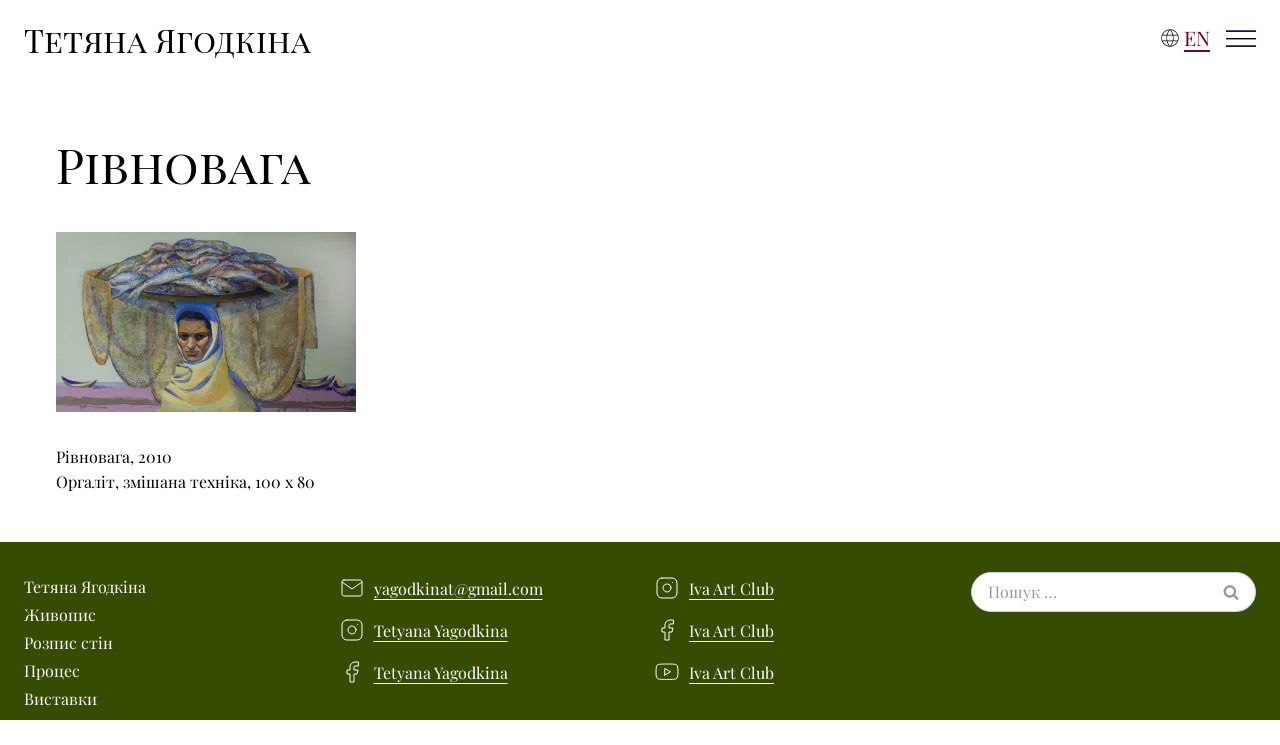

--- FILE ---
content_type: text/html; charset=UTF-8
request_url: https://yagodkina.com/uk/equilibrium-2/
body_size: 19369
content:
<!doctype html>
<html dir="ltr" lang="uk" prefix="og: https://ogp.me/ns#" class="no-js" itemtype="https://schema.org/Blog" itemscope>
<head>
	<meta charset="UTF-8">
	<meta name="viewport" content="width=device-width, initial-scale=1, minimum-scale=1">
	<title>Рівновага</title>

		<!-- All in One SEO 4.9.3 - aioseo.com -->
	<meta name="description" content="Рівновага, 2010 Оргаліт, змішана техніка, 100 x 80" />
	<meta name="robots" content="max-image-preview:large" />
	<meta name="author" content="Tetyana Yagodkina"/>
	<link rel="canonical" href="https://yagodkina.com/uk/equilibrium-2/" />
	<meta name="generator" content="All in One SEO (AIOSEO) 4.9.3" />
		<meta property="og:locale" content="uk_UA" />
		<meta property="og:site_name" content="Тетяна Ягодкіна" />
		<meta property="og:type" content="public_figure" />
		<meta property="og:title" content="Рівновага" />
		<meta property="og:description" content="Рівновага, 2010 Оргаліт, змішана техніка, 100 x 80" />
		<meta property="og:url" content="https://yagodkina.com/uk/equilibrium-2/" />
		<meta name="twitter:card" content="summary_large_image" />
		<meta name="twitter:title" content="Рівновага" />
		<meta name="twitter:description" content="Рівновага, 2010 Оргаліт, змішана техніка, 100 x 80" />
		<meta name="twitter:label1" content="Написано" />
		<meta name="twitter:data1" content="Tetyana Yagodkina" />
		<script type="application/ld+json" class="aioseo-schema">
			{"@context":"https:\/\/schema.org","@graph":[{"@type":"BreadcrumbList","@id":"https:\/\/yagodkina.com\/uk\/equilibrium-2\/#breadcrumblist","itemListElement":[{"@type":"ListItem","@id":"https:\/\/yagodkina.com#listItem","position":1,"name":"Home"}]},{"@type":"ItemPage","@id":"https:\/\/yagodkina.com\/uk\/equilibrium-2\/#itempage","url":"https:\/\/yagodkina.com\/uk\/equilibrium-2\/","name":"\u0420\u0456\u0432\u043d\u043e\u0432\u0430\u0433\u0430","description":"\u0420\u0456\u0432\u043d\u043e\u0432\u0430\u0433\u0430, 2010 \u041e\u0440\u0433\u0430\u043b\u0456\u0442, \u0437\u043c\u0456\u0448\u0430\u043d\u0430 \u0442\u0435\u0445\u043d\u0456\u043a\u0430, 100 x 80","inLanguage":"uk","isPartOf":{"@id":"https:\/\/yagodkina.com\/#website"},"breadcrumb":{"@id":"https:\/\/yagodkina.com\/uk\/equilibrium-2\/#breadcrumblist"},"author":{"@id":"https:\/\/yagodkina.com\/uk\/author\/tyadmin\/#author"},"creator":{"@id":"https:\/\/yagodkina.com\/uk\/author\/tyadmin\/#author"},"datePublished":"2023-04-12T17:17:16+03:00","dateModified":"2023-04-12T17:19:37+03:00"},{"@type":"Person","@id":"https:\/\/yagodkina.com\/#person","name":"Tetyana Yagodkina","image":"https:\/\/yagodkina.com\/wp-content\/uploads\/2023\/03\/logo-scaled.jpg","sameAs":["https:\/\/www.instagram.com\/yagodkinatetyana\/","https:\/\/www.instagram.com\/iva.artclub\/","https:\/\/www.facebook.com\/ivaartclub","https:\/\/www.youtube.com\/channel\/UCJ49jNZFk0seWJ3yY2ODN-A"]},{"@type":"Person","@id":"https:\/\/yagodkina.com\/uk\/author\/tyadmin\/#author","url":"https:\/\/yagodkina.com\/uk\/author\/tyadmin\/","name":"Tetyana Yagodkina","image":{"@type":"ImageObject","@id":"https:\/\/yagodkina.com\/uk\/equilibrium-2\/#authorImage","url":"https:\/\/secure.gravatar.com\/avatar\/45cd1c4fabc54be16e6015d4a019d426fb82ae98821fa4d7895fcdc6fbfdd496?s=96&d=mm&r=g","width":96,"height":96,"caption":"Tetyana Yagodkina"}},{"@type":"WebSite","@id":"https:\/\/yagodkina.com\/#website","url":"https:\/\/yagodkina.com\/","name":"Tetyana Yagodkina","alternateName":"\u0422\u0435\u0442\u044f\u043d\u0430 \u042f\u0433\u043e\u0434\u043a\u0456\u043d\u0430","description":"\u0416\u0438\u0432\u043e\u043f\u0438\u0441 \u0422\u0435\u0442\u044f\u043d\u0438 \u042f\u0433\u043e\u0434\u043a\u0456\u043d\u043e\u0457","inLanguage":"uk","publisher":{"@id":"https:\/\/yagodkina.com\/#person"}}]}
		</script>
		<!-- All in One SEO -->

<script id="cookieyes" type="text/javascript" src="https://cdn-cookieyes.com/client_data/f856e5e0785794e699caf1cd/script.js"></script><link rel="alternate" href="https://yagodkina.com/equilibrium/" hreflang="en" />
<link rel="alternate" href="https://yagodkina.com/uk/equilibrium-2/" hreflang="uk" />
<link rel='dns-prefetch' href='//www.googletagmanager.com' />
<link rel='dns-prefetch' href='//stats.wp.com' />
<link rel='preconnect' href='//i0.wp.com' />
<link rel='preconnect' href='//c0.wp.com' />
<link rel="alternate" type="application/rss+xml" title="Тетяна Ягодкіна &raquo; стрічка" href="https://yagodkina.com/uk/feed/" />
<link rel="alternate" type="application/rss+xml" title="Тетяна Ягодкіна &raquo; Канал коментарів" href="https://yagodkina.com/uk/comments/feed/" />
			<script>document.documentElement.classList.remove( 'no-js' );</script>
			<link rel="alternate" title="oEmbed (JSON)" type="application/json+oembed" href="https://yagodkina.com/wp-json/oembed/1.0/embed?url=https%3A%2F%2Fyagodkina.com%2Fuk%2Fequilibrium-2%2F&#038;lang=uk" />
<link rel="alternate" title="oEmbed (XML)" type="text/xml+oembed" href="https://yagodkina.com/wp-json/oembed/1.0/embed?url=https%3A%2F%2Fyagodkina.com%2Fuk%2Fequilibrium-2%2F&#038;format=xml&#038;lang=uk" />
<style id='wp-img-auto-sizes-contain-inline-css'>
img:is([sizes=auto i],[sizes^="auto," i]){contain-intrinsic-size:3000px 1500px}
/*# sourceURL=wp-img-auto-sizes-contain-inline-css */
</style>
<style id='wp-emoji-styles-inline-css'>

	img.wp-smiley, img.emoji {
		display: inline !important;
		border: none !important;
		box-shadow: none !important;
		height: 1em !important;
		width: 1em !important;
		margin: 0 0.07em !important;
		vertical-align: -0.1em !important;
		background: none !important;
		padding: 0 !important;
	}
/*# sourceURL=wp-emoji-styles-inline-css */
</style>
<style id='wp-block-library-inline-css'>
:root{--wp-block-synced-color:#7a00df;--wp-block-synced-color--rgb:122,0,223;--wp-bound-block-color:var(--wp-block-synced-color);--wp-editor-canvas-background:#ddd;--wp-admin-theme-color:#007cba;--wp-admin-theme-color--rgb:0,124,186;--wp-admin-theme-color-darker-10:#006ba1;--wp-admin-theme-color-darker-10--rgb:0,107,160.5;--wp-admin-theme-color-darker-20:#005a87;--wp-admin-theme-color-darker-20--rgb:0,90,135;--wp-admin-border-width-focus:2px}@media (min-resolution:192dpi){:root{--wp-admin-border-width-focus:1.5px}}.wp-element-button{cursor:pointer}:root .has-very-light-gray-background-color{background-color:#eee}:root .has-very-dark-gray-background-color{background-color:#313131}:root .has-very-light-gray-color{color:#eee}:root .has-very-dark-gray-color{color:#313131}:root .has-vivid-green-cyan-to-vivid-cyan-blue-gradient-background{background:linear-gradient(135deg,#00d084,#0693e3)}:root .has-purple-crush-gradient-background{background:linear-gradient(135deg,#34e2e4,#4721fb 50%,#ab1dfe)}:root .has-hazy-dawn-gradient-background{background:linear-gradient(135deg,#faaca8,#dad0ec)}:root .has-subdued-olive-gradient-background{background:linear-gradient(135deg,#fafae1,#67a671)}:root .has-atomic-cream-gradient-background{background:linear-gradient(135deg,#fdd79a,#004a59)}:root .has-nightshade-gradient-background{background:linear-gradient(135deg,#330968,#31cdcf)}:root .has-midnight-gradient-background{background:linear-gradient(135deg,#020381,#2874fc)}:root{--wp--preset--font-size--normal:16px;--wp--preset--font-size--huge:42px}.has-regular-font-size{font-size:1em}.has-larger-font-size{font-size:2.625em}.has-normal-font-size{font-size:var(--wp--preset--font-size--normal)}.has-huge-font-size{font-size:var(--wp--preset--font-size--huge)}.has-text-align-center{text-align:center}.has-text-align-left{text-align:left}.has-text-align-right{text-align:right}.has-fit-text{white-space:nowrap!important}#end-resizable-editor-section{display:none}.aligncenter{clear:both}.items-justified-left{justify-content:flex-start}.items-justified-center{justify-content:center}.items-justified-right{justify-content:flex-end}.items-justified-space-between{justify-content:space-between}.screen-reader-text{border:0;clip-path:inset(50%);height:1px;margin:-1px;overflow:hidden;padding:0;position:absolute;width:1px;word-wrap:normal!important}.screen-reader-text:focus{background-color:#ddd;clip-path:none;color:#444;display:block;font-size:1em;height:auto;left:5px;line-height:normal;padding:15px 23px 14px;text-decoration:none;top:5px;width:auto;z-index:100000}html :where(.has-border-color){border-style:solid}html :where([style*=border-top-color]){border-top-style:solid}html :where([style*=border-right-color]){border-right-style:solid}html :where([style*=border-bottom-color]){border-bottom-style:solid}html :where([style*=border-left-color]){border-left-style:solid}html :where([style*=border-width]){border-style:solid}html :where([style*=border-top-width]){border-top-style:solid}html :where([style*=border-right-width]){border-right-style:solid}html :where([style*=border-bottom-width]){border-bottom-style:solid}html :where([style*=border-left-width]){border-left-style:solid}html :where(img[class*=wp-image-]){height:auto;max-width:100%}:where(figure){margin:0 0 1em}html :where(.is-position-sticky){--wp-admin--admin-bar--position-offset:var(--wp-admin--admin-bar--height,0px)}@media screen and (max-width:600px){html :where(.is-position-sticky){--wp-admin--admin-bar--position-offset:0px}}

/*# sourceURL=wp-block-library-inline-css */
</style><style id='global-styles-inline-css'>
:root{--wp--preset--aspect-ratio--square: 1;--wp--preset--aspect-ratio--4-3: 4/3;--wp--preset--aspect-ratio--3-4: 3/4;--wp--preset--aspect-ratio--3-2: 3/2;--wp--preset--aspect-ratio--2-3: 2/3;--wp--preset--aspect-ratio--16-9: 16/9;--wp--preset--aspect-ratio--9-16: 9/16;--wp--preset--color--black: #000000;--wp--preset--color--cyan-bluish-gray: #abb8c3;--wp--preset--color--white: #ffffff;--wp--preset--color--pale-pink: #f78da7;--wp--preset--color--vivid-red: #cf2e2e;--wp--preset--color--luminous-vivid-orange: #ff6900;--wp--preset--color--luminous-vivid-amber: #fcb900;--wp--preset--color--light-green-cyan: #7bdcb5;--wp--preset--color--vivid-green-cyan: #00d084;--wp--preset--color--pale-cyan-blue: #8ed1fc;--wp--preset--color--vivid-cyan-blue: #0693e3;--wp--preset--color--vivid-purple: #9b51e0;--wp--preset--color--theme-palette-1: var(--global-palette1);--wp--preset--color--theme-palette-2: var(--global-palette2);--wp--preset--color--theme-palette-3: var(--global-palette3);--wp--preset--color--theme-palette-4: var(--global-palette4);--wp--preset--color--theme-palette-5: var(--global-palette5);--wp--preset--color--theme-palette-6: var(--global-palette6);--wp--preset--color--theme-palette-7: var(--global-palette7);--wp--preset--color--theme-palette-8: var(--global-palette8);--wp--preset--color--theme-palette-9: var(--global-palette9);--wp--preset--color--theme-palette-10: var(--global-palette10);--wp--preset--color--theme-palette-11: var(--global-palette11);--wp--preset--color--theme-palette-12: var(--global-palette12);--wp--preset--color--theme-palette-13: var(--global-palette13);--wp--preset--color--theme-palette-14: var(--global-palette14);--wp--preset--color--theme-palette-15: var(--global-palette15);--wp--preset--gradient--vivid-cyan-blue-to-vivid-purple: linear-gradient(135deg,rgb(6,147,227) 0%,rgb(155,81,224) 100%);--wp--preset--gradient--light-green-cyan-to-vivid-green-cyan: linear-gradient(135deg,rgb(122,220,180) 0%,rgb(0,208,130) 100%);--wp--preset--gradient--luminous-vivid-amber-to-luminous-vivid-orange: linear-gradient(135deg,rgb(252,185,0) 0%,rgb(255,105,0) 100%);--wp--preset--gradient--luminous-vivid-orange-to-vivid-red: linear-gradient(135deg,rgb(255,105,0) 0%,rgb(207,46,46) 100%);--wp--preset--gradient--very-light-gray-to-cyan-bluish-gray: linear-gradient(135deg,rgb(238,238,238) 0%,rgb(169,184,195) 100%);--wp--preset--gradient--cool-to-warm-spectrum: linear-gradient(135deg,rgb(74,234,220) 0%,rgb(151,120,209) 20%,rgb(207,42,186) 40%,rgb(238,44,130) 60%,rgb(251,105,98) 80%,rgb(254,248,76) 100%);--wp--preset--gradient--blush-light-purple: linear-gradient(135deg,rgb(255,206,236) 0%,rgb(152,150,240) 100%);--wp--preset--gradient--blush-bordeaux: linear-gradient(135deg,rgb(254,205,165) 0%,rgb(254,45,45) 50%,rgb(107,0,62) 100%);--wp--preset--gradient--luminous-dusk: linear-gradient(135deg,rgb(255,203,112) 0%,rgb(199,81,192) 50%,rgb(65,88,208) 100%);--wp--preset--gradient--pale-ocean: linear-gradient(135deg,rgb(255,245,203) 0%,rgb(182,227,212) 50%,rgb(51,167,181) 100%);--wp--preset--gradient--electric-grass: linear-gradient(135deg,rgb(202,248,128) 0%,rgb(113,206,126) 100%);--wp--preset--gradient--midnight: linear-gradient(135deg,rgb(2,3,129) 0%,rgb(40,116,252) 100%);--wp--preset--font-size--small: var(--global-font-size-small);--wp--preset--font-size--medium: var(--global-font-size-medium);--wp--preset--font-size--large: var(--global-font-size-large);--wp--preset--font-size--x-large: 42px;--wp--preset--font-size--larger: var(--global-font-size-larger);--wp--preset--font-size--xxlarge: var(--global-font-size-xxlarge);--wp--preset--spacing--20: 0.44rem;--wp--preset--spacing--30: 0.67rem;--wp--preset--spacing--40: 1rem;--wp--preset--spacing--50: 1.5rem;--wp--preset--spacing--60: 2.25rem;--wp--preset--spacing--70: 3.38rem;--wp--preset--spacing--80: 5.06rem;--wp--preset--shadow--natural: 6px 6px 9px rgba(0, 0, 0, 0.2);--wp--preset--shadow--deep: 12px 12px 50px rgba(0, 0, 0, 0.4);--wp--preset--shadow--sharp: 6px 6px 0px rgba(0, 0, 0, 0.2);--wp--preset--shadow--outlined: 6px 6px 0px -3px rgb(255, 255, 255), 6px 6px rgb(0, 0, 0);--wp--preset--shadow--crisp: 6px 6px 0px rgb(0, 0, 0);}:where(.is-layout-flex){gap: 0.5em;}:where(.is-layout-grid){gap: 0.5em;}body .is-layout-flex{display: flex;}.is-layout-flex{flex-wrap: wrap;align-items: center;}.is-layout-flex > :is(*, div){margin: 0;}body .is-layout-grid{display: grid;}.is-layout-grid > :is(*, div){margin: 0;}:where(.wp-block-columns.is-layout-flex){gap: 2em;}:where(.wp-block-columns.is-layout-grid){gap: 2em;}:where(.wp-block-post-template.is-layout-flex){gap: 1.25em;}:where(.wp-block-post-template.is-layout-grid){gap: 1.25em;}.has-black-color{color: var(--wp--preset--color--black) !important;}.has-cyan-bluish-gray-color{color: var(--wp--preset--color--cyan-bluish-gray) !important;}.has-white-color{color: var(--wp--preset--color--white) !important;}.has-pale-pink-color{color: var(--wp--preset--color--pale-pink) !important;}.has-vivid-red-color{color: var(--wp--preset--color--vivid-red) !important;}.has-luminous-vivid-orange-color{color: var(--wp--preset--color--luminous-vivid-orange) !important;}.has-luminous-vivid-amber-color{color: var(--wp--preset--color--luminous-vivid-amber) !important;}.has-light-green-cyan-color{color: var(--wp--preset--color--light-green-cyan) !important;}.has-vivid-green-cyan-color{color: var(--wp--preset--color--vivid-green-cyan) !important;}.has-pale-cyan-blue-color{color: var(--wp--preset--color--pale-cyan-blue) !important;}.has-vivid-cyan-blue-color{color: var(--wp--preset--color--vivid-cyan-blue) !important;}.has-vivid-purple-color{color: var(--wp--preset--color--vivid-purple) !important;}.has-black-background-color{background-color: var(--wp--preset--color--black) !important;}.has-cyan-bluish-gray-background-color{background-color: var(--wp--preset--color--cyan-bluish-gray) !important;}.has-white-background-color{background-color: var(--wp--preset--color--white) !important;}.has-pale-pink-background-color{background-color: var(--wp--preset--color--pale-pink) !important;}.has-vivid-red-background-color{background-color: var(--wp--preset--color--vivid-red) !important;}.has-luminous-vivid-orange-background-color{background-color: var(--wp--preset--color--luminous-vivid-orange) !important;}.has-luminous-vivid-amber-background-color{background-color: var(--wp--preset--color--luminous-vivid-amber) !important;}.has-light-green-cyan-background-color{background-color: var(--wp--preset--color--light-green-cyan) !important;}.has-vivid-green-cyan-background-color{background-color: var(--wp--preset--color--vivid-green-cyan) !important;}.has-pale-cyan-blue-background-color{background-color: var(--wp--preset--color--pale-cyan-blue) !important;}.has-vivid-cyan-blue-background-color{background-color: var(--wp--preset--color--vivid-cyan-blue) !important;}.has-vivid-purple-background-color{background-color: var(--wp--preset--color--vivid-purple) !important;}.has-black-border-color{border-color: var(--wp--preset--color--black) !important;}.has-cyan-bluish-gray-border-color{border-color: var(--wp--preset--color--cyan-bluish-gray) !important;}.has-white-border-color{border-color: var(--wp--preset--color--white) !important;}.has-pale-pink-border-color{border-color: var(--wp--preset--color--pale-pink) !important;}.has-vivid-red-border-color{border-color: var(--wp--preset--color--vivid-red) !important;}.has-luminous-vivid-orange-border-color{border-color: var(--wp--preset--color--luminous-vivid-orange) !important;}.has-luminous-vivid-amber-border-color{border-color: var(--wp--preset--color--luminous-vivid-amber) !important;}.has-light-green-cyan-border-color{border-color: var(--wp--preset--color--light-green-cyan) !important;}.has-vivid-green-cyan-border-color{border-color: var(--wp--preset--color--vivid-green-cyan) !important;}.has-pale-cyan-blue-border-color{border-color: var(--wp--preset--color--pale-cyan-blue) !important;}.has-vivid-cyan-blue-border-color{border-color: var(--wp--preset--color--vivid-cyan-blue) !important;}.has-vivid-purple-border-color{border-color: var(--wp--preset--color--vivid-purple) !important;}.has-vivid-cyan-blue-to-vivid-purple-gradient-background{background: var(--wp--preset--gradient--vivid-cyan-blue-to-vivid-purple) !important;}.has-light-green-cyan-to-vivid-green-cyan-gradient-background{background: var(--wp--preset--gradient--light-green-cyan-to-vivid-green-cyan) !important;}.has-luminous-vivid-amber-to-luminous-vivid-orange-gradient-background{background: var(--wp--preset--gradient--luminous-vivid-amber-to-luminous-vivid-orange) !important;}.has-luminous-vivid-orange-to-vivid-red-gradient-background{background: var(--wp--preset--gradient--luminous-vivid-orange-to-vivid-red) !important;}.has-very-light-gray-to-cyan-bluish-gray-gradient-background{background: var(--wp--preset--gradient--very-light-gray-to-cyan-bluish-gray) !important;}.has-cool-to-warm-spectrum-gradient-background{background: var(--wp--preset--gradient--cool-to-warm-spectrum) !important;}.has-blush-light-purple-gradient-background{background: var(--wp--preset--gradient--blush-light-purple) !important;}.has-blush-bordeaux-gradient-background{background: var(--wp--preset--gradient--blush-bordeaux) !important;}.has-luminous-dusk-gradient-background{background: var(--wp--preset--gradient--luminous-dusk) !important;}.has-pale-ocean-gradient-background{background: var(--wp--preset--gradient--pale-ocean) !important;}.has-electric-grass-gradient-background{background: var(--wp--preset--gradient--electric-grass) !important;}.has-midnight-gradient-background{background: var(--wp--preset--gradient--midnight) !important;}.has-small-font-size{font-size: var(--wp--preset--font-size--small) !important;}.has-medium-font-size{font-size: var(--wp--preset--font-size--medium) !important;}.has-large-font-size{font-size: var(--wp--preset--font-size--large) !important;}.has-x-large-font-size{font-size: var(--wp--preset--font-size--x-large) !important;}
/*# sourceURL=global-styles-inline-css */
</style>

<style id='classic-theme-styles-inline-css'>
/*! This file is auto-generated */
.wp-block-button__link{color:#fff;background-color:#32373c;border-radius:9999px;box-shadow:none;text-decoration:none;padding:calc(.667em + 2px) calc(1.333em + 2px);font-size:1.125em}.wp-block-file__button{background:#32373c;color:#fff;text-decoration:none}
/*# sourceURL=/wp-includes/css/classic-themes.min.css */
</style>
<link rel='stylesheet' id='ub-extension-style-css-css' href='https://yagodkina.com/wp-content/plugins/ultimate-blocks/src/extensions/style.css?ver=6.9' media='all' />
<link rel='stylesheet' id='copy-the-code-css' href='https://yagodkina.com/wp-content/plugins/copy-the-code/assets/css/copy-the-code.css?ver=4.1.1' media='all' />
<link rel='stylesheet' id='ctc-copy-inline-css' href='https://yagodkina.com/wp-content/plugins/copy-the-code/assets/css/copy-inline.css?ver=4.1.1' media='all' />
<link rel='stylesheet' id='kadence-global-css' href='https://yagodkina.com/wp-content/themes/kadence/assets/css/global.min.css?ver=1.4.3' media='all' />
<style id='kadence-global-inline-css'>
/* Kadence Base CSS */
:root{--global-palette1:#6d0621;--global-palette2:#364c03;--global-palette3:#000000;--global-palette4:#555555;--global-palette5:#777777;--global-palette6:#999999;--global-palette7:#c2caa8;--global-palette8:#F7FAFC;--global-palette9:#ffffff;--global-palette10:oklch(from var(--global-palette1) calc(l + 0.10 * (1 - l)) calc(c * 1.00) calc(h + 180) / 100%);--global-palette11:#13612e;--global-palette12:#1159af;--global-palette13:#b82105;--global-palette14:#f7630c;--global-palette15:#f5a524;--global-palette9rgb:255, 255, 255;--global-palette-highlight:var(--global-palette1);--global-palette-highlight-alt:var(--global-palette2);--global-palette-highlight-alt2:var(--global-palette9);--global-palette-btn-bg:var(--global-palette2);--global-palette-btn-bg-hover:var(--global-palette1);--global-palette-btn:var(--global-palette9);--global-palette-btn-hover:var(--global-palette9);--global-palette-btn-sec-bg:var(--global-palette7);--global-palette-btn-sec-bg-hover:var(--global-palette2);--global-palette-btn-sec:var(--global-palette3);--global-palette-btn-sec-hover:var(--global-palette9);--global-body-font-family:'Playfair Display', serif;--global-heading-font-family:'Playfair Display SC', serif;--global-primary-nav-font-family:inherit;--global-fallback-font:sans-serif;--global-display-fallback-font:sans-serif;--global-content-width:1440px;--global-content-wide-width:calc(1440px + 230px);--global-content-narrow-width:842px;--global-content-edge-padding:1.5rem;--global-content-boxed-padding:2rem;--global-calc-content-width:calc(1440px - var(--global-content-edge-padding) - var(--global-content-edge-padding) );--wp--style--global--content-size:var(--global-calc-content-width);}.wp-site-blocks{--global-vw:calc( 100vw - ( 0.5 * var(--scrollbar-offset)));}body{background:var(--global-palette9);}body, input, select, optgroup, textarea{font-style:normal;font-weight:normal;font-size:16px;line-height:1.6;font-family:var(--global-body-font-family);color:var(--global-palette3);}.content-bg, body.content-style-unboxed .site{background:var(--global-palette9);}h1,h2,h3,h4,h5,h6{font-family:var(--global-heading-font-family);}h1{font-style:normal;font-weight:normal;font-size:3rem;line-height:1.5;color:var(--global-palette3);}h2{font-style:normal;font-weight:normal;font-size:2rem;line-height:1.5;color:var(--global-palette3);}h3{font-style:normal;font-weight:normal;font-size:1.8rem;line-height:1.5;color:var(--global-palette3);}h4{font-style:normal;font-weight:normal;font-size:1.6rem;line-height:1.5;color:var(--global-palette3);}h5{font-style:normal;font-weight:normal;font-size:1.4rem;line-height:1.5;color:var(--global-palette3);}h6{font-style:normal;font-weight:normal;font-size:1.2rem;line-height:1.5;font-family:'Playfair Display', serif;color:var(--global-palette3);}.entry-hero h1{font-style:normal;font-size:3rem;}@media all and (max-width: 767px){.wp-site-blocks .entry-hero h1{font-size:2.5rem;}}.entry-hero .kadence-breadcrumbs{max-width:1440px;}.site-container, .site-header-row-layout-contained, .site-footer-row-layout-contained, .entry-hero-layout-contained, .comments-area, .alignfull > .wp-block-cover__inner-container, .alignwide > .wp-block-cover__inner-container{max-width:var(--global-content-width);}.content-width-narrow .content-container.site-container, .content-width-narrow .hero-container.site-container{max-width:var(--global-content-narrow-width);}@media all and (min-width: 1670px){.wp-site-blocks .content-container  .alignwide{margin-left:-115px;margin-right:-115px;width:unset;max-width:unset;}}@media all and (min-width: 1102px){.content-width-narrow .wp-site-blocks .content-container .alignwide{margin-left:-130px;margin-right:-130px;width:unset;max-width:unset;}}.content-style-boxed .wp-site-blocks .entry-content .alignwide{margin-left:calc( -1 * var( --global-content-boxed-padding ) );margin-right:calc( -1 * var( --global-content-boxed-padding ) );}.content-area{margin-top:1rem;margin-bottom:1rem;}@media all and (max-width: 1024px){.content-area{margin-top:3rem;margin-bottom:3rem;}}@media all and (max-width: 767px){.content-area{margin-top:2rem;margin-bottom:2rem;}}@media all and (max-width: 1024px){:root{--global-content-boxed-padding:2rem;}}@media all and (max-width: 767px){:root{--global-content-boxed-padding:1.5rem;}}.entry-content-wrap{padding:2rem;}@media all and (max-width: 1024px){.entry-content-wrap{padding:2rem;}}@media all and (max-width: 767px){.entry-content-wrap{padding:1.5rem;}}.entry.single-entry{box-shadow:0px 0px 0px 0px rgba(255,255,255,0);}.entry.loop-entry{box-shadow:0px 0px 0px 0px rgba(255,255,255,0);}.loop-entry .entry-content-wrap{padding:2rem;}@media all and (max-width: 1024px){.loop-entry .entry-content-wrap{padding:2rem;}}@media all and (max-width: 767px){.loop-entry .entry-content-wrap{padding:1.5rem;}}.has-sidebar:not(.has-left-sidebar) .content-container{grid-template-columns:1fr 20%;}.has-sidebar.has-left-sidebar .content-container{grid-template-columns:20% 1fr;}button, .button, .wp-block-button__link, input[type="button"], input[type="reset"], input[type="submit"], .fl-button, .elementor-button-wrapper .elementor-button, .wc-block-components-checkout-place-order-button, .wc-block-cart__submit{border-radius:50px;box-shadow:0px 0px 0px -7px rgba(0,0,0,0);}button:hover, button:focus, button:active, .button:hover, .button:focus, .button:active, .wp-block-button__link:hover, .wp-block-button__link:focus, .wp-block-button__link:active, input[type="button"]:hover, input[type="button"]:focus, input[type="button"]:active, input[type="reset"]:hover, input[type="reset"]:focus, input[type="reset"]:active, input[type="submit"]:hover, input[type="submit"]:focus, input[type="submit"]:active, .elementor-button-wrapper .elementor-button:hover, .elementor-button-wrapper .elementor-button:focus, .elementor-button-wrapper .elementor-button:active, .wc-block-cart__submit:hover{box-shadow:0px 15px 25px -7px rgba(0,0,0,0.1);}.kb-button.kb-btn-global-outline.kb-btn-global-inherit{padding-top:calc(px - 2px);padding-right:calc(px - 2px);padding-bottom:calc(px - 2px);padding-left:calc(px - 2px);}.entry-content :where(.wp-block-image) img, .entry-content :where(.wp-block-kadence-image) img{border-radius:0px;}@media all and (min-width: 1025px){.transparent-header .entry-hero .entry-hero-container-inner{padding-top:80px;}}@media all and (max-width: 1024px){.mobile-transparent-header .entry-hero .entry-hero-container-inner{padding-top:50px;}}@media all and (max-width: 767px){.mobile-transparent-header .entry-hero .entry-hero-container-inner{padding-top:50px;}}.loop-entry.type-post h2.entry-title{font-style:normal;font-weight:normal;font-size:0.9rem;font-family:'Playfair Display SC', serif;color:var(--global-palette3);}
/* Kadence Header CSS */
.wp-site-blocks #mobile-header{display:block;}.wp-site-blocks #main-header{display:none;}@media all and (min-width: 1366px){.wp-site-blocks #mobile-header{display:none;}.wp-site-blocks #main-header{display:block;}}@media all and (max-width: 1365px){.mobile-transparent-header #masthead{position:absolute;left:0px;right:0px;z-index:100;}.kadence-scrollbar-fixer.mobile-transparent-header #masthead{right:var(--scrollbar-offset,0);}.mobile-transparent-header #masthead, .mobile-transparent-header .site-top-header-wrap .site-header-row-container-inner, .mobile-transparent-header .site-main-header-wrap .site-header-row-container-inner, .mobile-transparent-header .site-bottom-header-wrap .site-header-row-container-inner{background:transparent;}.site-header-row-tablet-layout-fullwidth, .site-header-row-tablet-layout-standard{padding:0px;}}@media all and (min-width: 1366px){.transparent-header #masthead{position:absolute;left:0px;right:0px;z-index:100;}.transparent-header.kadence-scrollbar-fixer #masthead{right:var(--scrollbar-offset,0);}.transparent-header #masthead, .transparent-header .site-top-header-wrap .site-header-row-container-inner, .transparent-header .site-main-header-wrap .site-header-row-container-inner, .transparent-header .site-bottom-header-wrap .site-header-row-container-inner{background:transparent;}}.site-branding{padding:0px 0px 0px 0px;}@media all and (max-width: 1365px){.site-branding{padding:0px 0px 0px 0px;}}@media all and (max-width: 767px){.site-branding{padding:0px 0px 8px 0px;}}.site-branding .site-title{font-style:normal;font-weight:normal;font-size:2.2rem;line-height:1.2;font-family:'Playfair Display SC', serif;color:var(--global-palette3);}@media all and (max-width: 1365px){.site-branding .site-title{font-size:2rem;}}@media all and (max-width: 767px){.site-branding .site-title{font-size:1.2rem;}}#masthead, #masthead .kadence-sticky-header.item-is-fixed:not(.item-at-start):not(.site-header-row-container):not(.site-main-header-wrap), #masthead .kadence-sticky-header.item-is-fixed:not(.item-at-start) > .site-header-row-container-inner{background:var(--global-palette9);}.site-main-header-wrap .site-header-row-container-inner{background:rgba(194,202,168,0);border-bottom:0px none transparent;}.site-main-header-inner-wrap{min-height:80px;}@media all and (max-width: 1365px){.site-main-header-inner-wrap{min-height:50px;}}@media all and (max-width: 767px){.site-main-header-inner-wrap{min-height:50px;}}#masthead .kadence-sticky-header.item-is-fixed:not(.item-at-start):not(.site-header-row-container):not(.item-hidden-above):not(.site-main-header-wrap), #masthead .kadence-sticky-header.item-is-fixed:not(.item-at-start):not(.item-hidden-above) > .site-header-row-container-inner{background:var(--global-palette9);border-bottom:1px solid var(--global-palette7);}.site-main-header-wrap.site-header-row-container.site-header-focus-item.site-header-row-layout-standard.kadence-sticky-header.item-is-fixed.item-is-stuck, .site-header-upper-inner-wrap.kadence-sticky-header.item-is-fixed.item-is-stuck, .site-header-inner-wrap.kadence-sticky-header.item-is-fixed.item-is-stuck, .site-top-header-wrap.site-header-row-container.site-header-focus-item.site-header-row-layout-standard.kadence-sticky-header.item-is-fixed.item-is-stuck, .site-bottom-header-wrap.site-header-row-container.site-header-focus-item.site-header-row-layout-standard.kadence-sticky-header.item-is-fixed.item-is-stuck{box-shadow:0px 0px 0px 0px rgba(0,0,0,0);}.header-navigation[class*="header-navigation-style-underline"] .header-menu-container.primary-menu-container>ul>li>a:after{width:calc( 100% - 1.2em);}.main-navigation .primary-menu-container > ul > li.menu-item > a{padding-left:calc(1.2em / 2);padding-right:calc(1.2em / 2);padding-top:0.3em;padding-bottom:0.3em;color:var(--global-palette3);}.main-navigation .primary-menu-container > ul > li.menu-item .dropdown-nav-special-toggle{right:calc(1.2em / 2);}.main-navigation .primary-menu-container > ul li.menu-item > a{font-style:normal;font-size:1rem;text-transform:none;}.main-navigation .primary-menu-container > ul > li.menu-item > a:hover{color:var(--global-palette-highlight);}.main-navigation .primary-menu-container > ul > li.menu-item.current-menu-item > a{color:var(--global-palette2);}.header-navigation[class*="header-navigation-style-underline"] .header-menu-container.secondary-menu-container>ul>li>a:after{width:calc( 100% - 1.2em);}.secondary-navigation .secondary-menu-container > ul > li.menu-item > a{padding-left:calc(1.2em / 2);padding-right:calc(1.2em / 2);padding-top:0.6em;padding-bottom:0.6em;color:var(--global-palette3);}.secondary-navigation .primary-menu-container > ul > li.menu-item .dropdown-nav-special-toggle{right:calc(1.2em / 2);}.secondary-navigation .secondary-menu-container > ul li.menu-item > a{font-style:normal;font-size:1rem;}.secondary-navigation .secondary-menu-container > ul > li.menu-item > a:hover{color:var(--global-palette-highlight);}.secondary-navigation .secondary-menu-container > ul > li.menu-item.current-menu-item > a{color:var(--global-palette3);}.header-navigation .header-menu-container ul ul.sub-menu, .header-navigation .header-menu-container ul ul.submenu{background:var(--global-palette3);box-shadow:0px 2px 13px 0px rgba(0,0,0,0.1);}.header-navigation .header-menu-container ul ul li.menu-item, .header-menu-container ul.menu > li.kadence-menu-mega-enabled > ul > li.menu-item > a{border-bottom:1px solid rgba(255,255,255,0.1);border-radius:0px 0px 0px 0px;}.header-navigation .header-menu-container ul ul li.menu-item > a{width:200px;padding-top:1em;padding-bottom:1em;color:var(--global-palette8);font-size:12px;}.header-navigation .header-menu-container ul ul li.menu-item > a:hover{color:var(--global-palette9);background:var(--global-palette4);border-radius:0px 0px 0px 0px;}.header-navigation .header-menu-container ul ul li.menu-item.current-menu-item > a{color:var(--global-palette9);background:var(--global-palette4);border-radius:0px 0px 0px 0px;}.mobile-toggle-open-container .menu-toggle-open, .mobile-toggle-open-container .menu-toggle-open:focus{color:var(--global-palette3);padding:0.2rem 0rem 0.4rem 0rem;font-size:14px;}.mobile-toggle-open-container .menu-toggle-open.menu-toggle-style-bordered{border:1px solid currentColor;}.mobile-toggle-open-container .menu-toggle-open .menu-toggle-icon{font-size:30px;}.mobile-toggle-open-container .menu-toggle-open:hover, .mobile-toggle-open-container .menu-toggle-open:focus-visible{color:var(--global-palette1);}.mobile-navigation ul li{font-style:normal;font-size:1.2rem;}.mobile-navigation ul li a{padding-top:1em;padding-bottom:1em;}.mobile-navigation ul li > a, .mobile-navigation ul li.menu-item-has-children > .drawer-nav-drop-wrap{color:var(--global-palette3);}.mobile-navigation ul li > a:hover, .mobile-navigation ul li.menu-item-has-children > .drawer-nav-drop-wrap:hover{color:var(--global-palette1);}.mobile-navigation ul li.current-menu-item > a, .mobile-navigation ul li.current-menu-item.menu-item-has-children > .drawer-nav-drop-wrap{color:var(--global-palette-highlight);}.mobile-navigation ul li.menu-item-has-children .drawer-nav-drop-wrap, .mobile-navigation ul li:not(.menu-item-has-children) a{border-bottom:0px solid rgba(255,255,255,0.1);}.mobile-navigation:not(.drawer-navigation-parent-toggle-true) ul li.menu-item-has-children .drawer-nav-drop-wrap button{border-left:0px solid rgba(255,255,255,0.1);}#mobile-drawer .drawer-inner, #mobile-drawer.popup-drawer-layout-fullwidth.popup-drawer-animation-slice .pop-portion-bg, #mobile-drawer.popup-drawer-layout-fullwidth.popup-drawer-animation-slice.pop-animated.show-drawer .drawer-inner{background:var(--global-palette7);}#mobile-drawer .drawer-header .drawer-toggle{padding:2rem 0rem 1rem 0rem;font-size:36px;}#mobile-drawer .drawer-header .drawer-toggle, #mobile-drawer .drawer-header .drawer-toggle:focus{color:var(--global-palette3);}#mobile-drawer .drawer-header .drawer-toggle:hover, #mobile-drawer .drawer-header .drawer-toggle:focus:hover{color:var(--global-palette3);}.mobile-header-button-wrap .mobile-header-button-inner-wrap .mobile-header-button{border:2px none transparent;box-shadow:0px 0px 0px -7px rgba(0,0,0,0);}.mobile-header-button-wrap .mobile-header-button-inner-wrap .mobile-header-button:hover{box-shadow:0px 15px 25px -7px rgba(0,0,0,0.1);}
/* Kadence Footer CSS */
#colophon{background:#364c03;}.site-top-footer-inner-wrap{padding-top:30px;padding-bottom:30px;grid-column-gap:30px;grid-row-gap:30px;}.site-top-footer-inner-wrap .widget{margin-bottom:30px;}.site-top-footer-inner-wrap .widget-area .widget-title{font-style:normal;font-size:1.5rem;}.site-top-footer-inner-wrap .site-footer-section:not(:last-child):after{right:calc(-30px / 2);}.site-bottom-footer-wrap .site-footer-row-container-inner{border-top:1px solid var(--global-palette9);}.site-bottom-footer-inner-wrap{padding-top:30px;padding-bottom:30px;grid-column-gap:30px;}.site-bottom-footer-inner-wrap .widget{margin-bottom:30px;}.site-bottom-footer-inner-wrap .site-footer-section:not(:last-child):after{right:calc(-30px / 2);}#colophon .footer-html{font-style:normal;font-size:0.8rem;color:var(--global-palette9);}#colophon .site-footer-row-container .site-footer-row .footer-html a{color:var(--global-palette9);}#colophon .site-footer-row-container .site-footer-row .footer-html a:hover{color:var(--global-palette8);}
/*# sourceURL=kadence-global-inline-css */
</style>
<link rel='stylesheet' id='kadence-header-css' href='https://yagodkina.com/wp-content/themes/kadence/assets/css/header.min.css?ver=1.4.3' media='all' />
<link rel='stylesheet' id='kadence-content-css' href='https://yagodkina.com/wp-content/themes/kadence/assets/css/content.min.css?ver=1.4.3' media='all' />
<link rel='stylesheet' id='kadence-footer-css' href='https://yagodkina.com/wp-content/themes/kadence/assets/css/footer.min.css?ver=1.4.3' media='all' />
<link rel='stylesheet' id='chld_thm_cfg_child-css' href='https://yagodkina.com/wp-content/themes/child/style.css?ver=1.0.1674826497' media='all' />
<link rel='stylesheet' id='kadence-simplelightbox-css-css' href='https://yagodkina.com/wp-content/themes/kadence/assets/css/simplelightbox.min.css?ver=1.4.3' media='all' />
<link rel='stylesheet' id='kadence-polylang-css' href='https://yagodkina.com/wp-content/themes/kadence/assets/css/polylang.min.css?ver=1.4.3' media='all' />
<style id='kadence-blocks-global-variables-inline-css'>
:root {--global-kb-font-size-sm:clamp(0.8rem, 0.73rem + 0.217vw, 0.9rem);--global-kb-font-size-md:clamp(1.1rem, 0.995rem + 0.326vw, 1.25rem);--global-kb-font-size-lg:clamp(1.75rem, 1.576rem + 0.543vw, 2rem);--global-kb-font-size-xl:clamp(2.25rem, 1.728rem + 1.63vw, 3rem);--global-kb-font-size-xxl:clamp(2.5rem, 1.456rem + 3.26vw, 4rem);--global-kb-font-size-xxxl:clamp(2.75rem, 0.489rem + 7.065vw, 6rem);}
/*# sourceURL=kadence-blocks-global-variables-inline-css */
</style>
<script src="https://c0.wp.com/c/6.9/wp-includes/js/jquery/jquery.min.js" id="jquery-core-js"></script>
<script src="https://c0.wp.com/c/6.9/wp-includes/js/jquery/jquery-migrate.min.js" id="jquery-migrate-js"></script>

<!-- Початок фрагмента тегу Google (gtag.js), доданого за допомогою Site Kit -->
<!-- Фрагмент Google Analytics, доданий Site Kit -->
<script src="https://www.googletagmanager.com/gtag/js?id=GT-KFNT44F" id="google_gtagjs-js" async></script>
<script id="google_gtagjs-js-after">
window.dataLayer = window.dataLayer || [];function gtag(){dataLayer.push(arguments);}
gtag("set","linker",{"domains":["yagodkina.com"]});
gtag("js", new Date());
gtag("set", "developer_id.dZTNiMT", true);
gtag("config", "GT-KFNT44F");
//# sourceURL=google_gtagjs-js-after
</script>
<link rel="https://api.w.org/" href="https://yagodkina.com/wp-json/" /><link rel="alternate" title="JSON" type="application/json" href="https://yagodkina.com/wp-json/wp/v2/media/2156" /><link rel="EditURI" type="application/rsd+xml" title="RSD" href="https://yagodkina.com/xmlrpc.php?rsd" />
<meta name="generator" content="WordPress 6.9" />
<link rel='shortlink' href='https://yagodkina.com/?p=2156' />
<meta name="generator" content="Site Kit by Google 1.170.0" /><link rel="stylesheet" href="https://fonts.googleapis.com/icon?family=Material+Icons">
<link rel="stylesheet" href="https://fonts.googleapis.com/css2?family=Material+Symbols+Outlined:opsz,wght,FILL,GRAD@48,400,0,0" />	<style>img#wpstats{display:none}</style>
		<link rel="preload" id="kadence-header-preload" href="https://yagodkina.com/wp-content/themes/kadence/assets/css/header.min.css?ver=1.4.3" as="style">
<link rel="preload" id="kadence-content-preload" href="https://yagodkina.com/wp-content/themes/kadence/assets/css/content.min.css?ver=1.4.3" as="style">
<link rel="preload" id="kadence-footer-preload" href="https://yagodkina.com/wp-content/themes/kadence/assets/css/footer.min.css?ver=1.4.3" as="style">
<style id="uagb-style-frontend-2156">.uag-blocks-common-selector{z-index:var(--z-index-desktop) !important}@media (max-width: 976px){.uag-blocks-common-selector{z-index:var(--z-index-tablet) !important}}@media (max-width: 767px){.uag-blocks-common-selector{z-index:var(--z-index-mobile) !important}}
</style><link rel="preload" href="https://yagodkina.com/wp-content/fonts/playfair-display/nuFiD-vYSZviVYUb_rj3ij__anPXDTzYgA.woff2" as="font" type="font/woff2" crossorigin><link rel="preload" href="https://yagodkina.com/wp-content/fonts/playfair-display-sc/ke85OhoaMkR6-hSn7kbHVoFf7ZfgMPr_lbkMEA.woff2" as="font" type="font/woff2" crossorigin><link rel='stylesheet' id='kadence-fonts-gfonts-css' href='https://yagodkina.com/wp-content/fonts/325d356c40ff1b0b677fde4d5d23d8a1.css?ver=1.4.3' media='all' />
<link rel="icon" href="https://i0.wp.com/yagodkina.com/wp-content/uploads/2023/03/cropped-favicon-1.png?fit=32%2C32&#038;ssl=1" sizes="32x32" />
<link rel="icon" href="https://i0.wp.com/yagodkina.com/wp-content/uploads/2023/03/cropped-favicon-1.png?fit=192%2C192&#038;ssl=1" sizes="192x192" />
<link rel="apple-touch-icon" href="https://i0.wp.com/yagodkina.com/wp-content/uploads/2023/03/cropped-favicon-1.png?fit=180%2C180&#038;ssl=1" />
<meta name="msapplication-TileImage" content="https://i0.wp.com/yagodkina.com/wp-content/uploads/2023/03/cropped-favicon-1.png?fit=270%2C270&#038;ssl=1" />
		<style id="wp-custom-css">
			.site-description {
	padding-left: 6px;
}

.category .item-at-start .site-main-header-wrap .site-header-row-container-inner {
    background: var(--global-palette7);
}


/*Mobile Drawer Animation*/
#mobile-drawer {
	animation-duration: 1s;
	animation-name: wipe-in-down;
}

@keyframes wipe-in-down {
  from {
    clip-path: inset(0 0 100% 0);
  }
  to {
    clip-path: inset(0 0 0 0);
  }
}

[transition-style="in:wipe:down"] {
  animation: 2.5s cubic-bezier(.25, 1, .30, 1) wipe-in-down both;
}
/*End of Mobile Drawer Animation*/

/*Styling Primary Menu*/
.header-navigation[class*="header-navigation-style-underline"] .header-menu-container>ul>li>a:after {
    content: '';
    width: 100%;
    position: absolute;
    bottom: 4px;
    height: 2px;
    right: 50%;
    background: currentcolor;
    -webkit-transform: scale(0, 1) translate(0%, 0);
    transform: scale(0, 1) translate(50%, 0);
    transition: color .0s ease-in-out, -webkit-transform .5s ease-in-out;
    transition: transform .5s ease-in-out, color .0s ease-in-out;
    transition: transform .5s ease-in-out, color .0s ease-in-out, -webkit-transform .5s ease-in-out;
}

.header-navigation[class*="header-navigation-style-underline"] .header-menu-container>ul>li>a:hover:after {
  -webkit-transform: scale(1, 1) translate(50%, 0);
    transform: scale(1, 1) translate(50%, 0);
}
/*End of Styling Primary Menu*/



#secondary-menu:before {
	content: url("https://yagodkina.com/wp-content/uploads/2023/02/language_fill0_wght100_grad0_opsz24.svg");
	display: inline-block;
	width: 24px;
	height: 24px;
	background-size: 24px 24px;
}

/*#secondary-menu:hover:before {
    color: var(--global-palette1);
	opacity: 0.5;
    }*/

#secondary-menu a {
	margin-left: -6px;
}

a {
    text-underline-position: under;
    text-decoration: underline;
    text-decoration-thickness: 0.5px;
}

/* EXPERIMENTS*/
.text-link a {
	text-decoration: none;
	margin: 0 auto;
	background-repeat: no-repeat;
  background-repeat-x: no-repeat;
  background-repeat-y: no-repeat;
  background-image: linear-gradient(transparent calc(100% - 4px),#BBF13B 0px),linear-gradient(transparent calc(100% - 4px),#DFFD62 0px);
  background-size: 0 100%,100% 100%;
  transition: all .1s;
  transition-duration: 0.1s;
  transition-timing-function: ease;
  transition-delay: 0s;
  transition-property: all;
}

.text-link a:hover {
	background-size: 100% 100%,100% 100%;
}


/* End of EXPERIMENTS*/

@media only screen and (max-width: 1367px) {
	
	#header-widget-area {
		display: flex;
		align-items: center;
		margin-top: 26px;
		padding-right: 16px;
		font-size: 1.25rem;
	}

	.footer-widget3 {
		padding-left: 20px;
	}
}

#header-widget-area ul li a:hover {
	text-decoration: none;
}

#header-widget-area ul {
	list-style: none;
}

#header-widget-area ul li { 
background-image: url('https://yagodkina.com/wp-content/uploads/2023/03/language_fill0_wght100_grad0_opsz24-1.svg');
	background-repeat: no-repeat;
    line-height: 24px;
    padding-left: 26px;
	}


/*#header-widget-area ul li:before {
font-family: "Material Symbols Outlined"; 
	content: "\e894";
	color: var(--global-palette3);
	padding-right: 4px;
	display: inline-block;
	opacity: 1;
} 

#header-widget-area a:hover:before {
    color: var(--global-palette1);
	opacity: 0.5;
    }


#header-widget-area ul {
	list-style: none;
}*/

@media only screen and (max-width: 390px) {
	.site-title-wrap {
		max-width: 160px;
	}
	#header-widget-area {
		display: flex;
		align-items: center;
		margin-top: 26px;
		padding-right: 16px;
		font-size: 1.25rem;
	}

/*#header-widget-area a:before {
font-family: "Material Symbols Outlined"; 
	content: "\e894";
	color: var(--global-palette3);
	padding-right: 4px;
	display: inline-block;
	opacity: 0.5;
vertical-align: bottom;
} 

#header-widget-area a:hover:before {
    color: var(--global-palette1);
	opacity: 0.5;
    }*/
}

.search-form input[type="search"], .search-form input.search-field {
border-radius: 50px;
	padding-left: 16px;
}

.footer-widget3 .widget-title, .footer-widget3 a {
	color: var(--global-palette9);
}

.footer-widget3 a:hover {
	color: var(--global-palette7);
	text-decoration: underline;
	text-underline-position: under;
  text-decoration-thickness: 0.5px;
}

.footer-widget3 {
	padding-left: 0px;
}

.wp-block-social-link:hover {
	transform: scale(1.05);
}

/*Styling Submit Buttons*/
#forminator-module-303 .forminator-button.forminator-button-submit, #forminator-module-342 .forminator-button.forminator-button-submit, #forminator-module-999 .forminator-button.forminator-button-submit, #forminator-module-924 .forminator-button.forminator-button-submit {
	border-radius: 50px;
	width: 180px;
	padding-top: 16px;
	padding-bottom: 16px;
}

.forminator-button.forminator-button-submit:after {
	content: url("https://yagodkina.com/wp-content/uploads/2023/02/send_fill0_wght400_grad0_opsz48.svg");
	padding-left: 6px;
  display: inline-block;
	vertical-align: baseline;
	position: absolute;
	color: #ffffff;
	font-size: 0rem;
	opacity: 0;
	transition: opacity 0.5s ease-in-out;
	transition-property: all;
}

.forminator-button.forminator-button-submit:hover:after {
	font-size: 1.5rem;
	opacity: 1;
	padding-left: 10px;
} 

/*End of Styling Submit Buttons*/

#block-13 a:hover, #block-16 a:hover {
	text-decoration: underline;
	text-underline-position: under;
  text-decoration-thickness: 0.5px;
}

/*AddToAny*/

#a2a_modal input#a2a_copy_link_text {
    background-color: transparent;
    border: 0;
    color: var(--global-palette3);
    cursor: pointer;
    font: inherit;
    height: 48px;
    left: 72px;
    max-width: initial;
    padding: 0;
    position: relative;
    width: 564px;
    width: calc(100% - 76px);
    font-family: 'Playfair Display';
    font-size: 1.2rem;
}

@media only screen and (min-width: 1367px) {
	.addtoany_share_save_container {
		display: none;
	}
}

/*End of AddToAny*/

.artwork-label {
	margin-left: 0px;
}

.kadence-blocks-gallery-item__caption p {
	font-family: 'Playfair Display SC';
	margin-bottom: 10px;
	text-align: left;
}

.type-post .entry-summary p {
	line-height: 0.8rem;
}

.post .post-thumbnail {
	box-shadow: 4px 4px 4px #999999;
}

.post-navigation .nav-previous:after {
  width: 0px;
}

.post-navigation {
	max-width: 960px;
	margin-left: 0px;
	margin-right: 0px;
}

@media only screen and (min-width: 1024px) {
.work-col .wp-block-kadence-image img, .work-col .wp-block-post-featured-image img {
    width: auto;
    max-height: calc(100vh - 300px);
	margin: 0 auto;
	box-shadow: 4px 4px 4px #999999;
	}}

.work-col .wp-block-kadence-image img, .work-col .wp-block-post-featured-image img {
  box-shadow: 4px 4px 4px #999999;
}

.ub-block-post-grid-excerpt p {
	padding-left: 10px;
	margin: 0px;
}

.ub-block-post-grid .ub-block-post-grid-excerpt>p:last-child {
    margin-top: 0px;
    margin-bottom: 0;
}

.post .entry-summary p{
	padding-left: 10px;
}

h2.quotmarked:before {
	content: "«";
	margin-left: -1.6rem;
	display: inline-block;
}

h2.quotmarked:after {
	content: "»";
	display: inline-block;
}

div.uagb-spectra-button-wrapper a.uagb-modal-button-link.uagb-modal-trigger svg {
    vertical-align: baseline;
   }

.ub-block-post-grid-image:has(a) img {
	box-shadow: 4px 4px 4px #C2CAA8;
transform: scale(1);
  transition: all 1s;
  transition-duration: 1s;
  transition-timing-function: ease;
  transition-delay: 0s;
transition-property: all;}

.ub-block-post-grid-image:has(a) img:hover {
transform: scale(1.005);
  transition: all 1s;
  transition-duration: 1s;
  transition-timing-function: ease;
  transition-delay: 0s;
transition-property: all;}

.post-thumbnail-inner img {
	box-shadow: 4px 4px 4px #C2CAA8;
transform: scale(1);
  transition: all 1s;
  transition-duration: 1s;
  transition-timing-function: ease;
  transition-delay: 0s;
transition-property: all;}

.post-thumbnail-inner img:hover {
	transform: scale(1.005);
  transition: all 1s;
  transition-duration: 1s;
  transition-timing-function: ease;
  transition-delay: 0s;
transition-property: all;}

.article-post-thumbnail .post-thumbnail-inner img:hover {
	transform: scale(1);
  }


.news .entry-title a {
	text-decoration: none;
	margin: 0 auto;
	background-repeat: no-repeat;
  background-repeat-x: no-repeat;
  background-repeat-y: no-repeat;
  background-image: linear-gradient(transparent calc(100% - 2px),#BBF13B 0px),linear-gradient(transparent calc(100% - 2px),#DFFD62 0px);
  background-size: 0 100%,100% 100%;
  transition: all .1s;
  transition-duration: 0.1s;
  transition-timing-function: ease;
  transition-delay: 0s;
  transition-property: all;
}

.entry-title a:hover {
	background-size: 100% 100%,100% 100%;
}

/*.wp-block-kadence-posts:has(.entry-title a:hover) .post-thumbnail-inner img {
transform: scale(1.01);
  transition: all 1s;
  transition-duration: 1s;
  transition-timing-function: ease;
  transition-delay: 0s;
transition-property: all;}*/

.post .entry-title {
	text-align: right;
	padding-right: 1.5rem;
}

.nobulpoints {
list-style: none;
}

.section-header-arrow {
	display: inline-block;
}

.section-header-arrow::after {
	content: url('https://yagodkina.com/wp-content/uploads/2023/02/arrow-right-long.svg');
	opacity: 0;
	padding-left: 2px;
	display: inline-block;
	transition: opacity 0.5s ease-in-out;
	transition-property: all;
}

.section-header-arrow:hover::after {
	opacity: 1;
	padding-left: 12px;
	}


.section-header-arrow-small {
	display: inline-block;
}

.section-header-arrow-small::after {
	content: url('https://yagodkina.com/wp-content/uploads/arrow-right-small.svg');
	opacity: 0;
	padding-left: 2px;
	display: inline-block;
	transition: opacity 0.5s ease-in-out;
	transition-property: all;
}

.section-header-arrow-small:hover::after {
	opacity: 1;
	padding-left: 12px;
	}


.opennewtab:after {
	font-family: "Material Icons"; 
	content: "\e89e";
	padding-left: 6px;
  display: inline-block;
	vertical-align: baseline;
	position: absolute;
	}




.slbOverlay {
    overflow: hidden;
    z-index: 2000;
    background-color: #131411;
    opacity: 1;
    -webkit-animation: slbOverlay 0.1s;
    animation: slbOverlay 0.1s;
}

@keyframes slbOverlay
0% {
    opacity: 0;
}
100% {
    opacity: 1;
}

/*Styling Post Navigation for CPT*/
/*.column-wrap-news-nav {
display: grid;
grid-template-columns: repeat(3, 1fr);
grid-template-rows: 1fr;
grid-column-gap: 20px;
grid-row-gap: 0px;
}

@media only screen and (max-width:1024px) {
	.column-wrap-news-nav {
display: grid;
grid-template-columns: 1.45fr 0.1fr 1.45fr; 
grid-template-rows: 1fr;
grid-row-gap: 0px;
}

	.column-wrap-news-nav a {
	font-size: 0.9rem;
}
	
	
}

.inside-inner-col-news-nav {
    display: flex;
    flex-direction: column;
    min-height: 0;
    min-width: 0;
    z-index: 1;
}

.column_left-news-nav {
    text-align: left;
}

.column_right-news-nav {
    text-align: right;
}

.column_left-news-nav .inside-inner-col-news-nav a:before {
	content: url("https://yagodkina.com/wp-content/uploads/2023/03/arrow-left-long-cpt-nav.svg");
	color: var(--global-palette1);
	display: flex;
	justify-content: flex-start;
}

.column_right-news-nav .inside-inner-col-news-nav a:before {
	content: url("https://yagodkina.com/wp-content/uploads/2023/03/arrow-right-long-cpt-nav.svg");
	color: var(--global-palette1);
	display: flex;
	justify-content: flex-end;
}

.column-wrap-news-nav a {
	text-decoration: none;
}

.column-wrap-news-nav a:hover {
text-underline-position: under;
    text-decoration: underline;
    text-decoration-thickness: 0.5px;
}*/

/*End of Styling Post Navigation for CPT*/
.drawer-toggle .toggle-close-bar {
    width: 0.8em;
    height: 0.03em;
    border-radius: 0;
}

.mp-gallery .loop-entry .entry-content-wrap, div.wp-block-kadence-posts .loop-entry .entry-content-wrap {
    padding: 0rem;
}

.kt-svg-icon-list-items_1ddcdb-5a ul.kt-svg-icon-list .kt-svg-icon-list-item-wrap a {
	text-decoration: none;
}

.kt-svg-icon-list-items_1ddcdb-5a ul.kt-svg-icon-list .kt-svg-icon-list-item-wrap a:hover {
text-underline-position: under;
    text-decoration: underline;
    text-decoration-thickness: 0.5px;
}

.uagb-slick-carousel .slick-prev::before {
    content: url("https://yagodkina.com/wp-content/uploads/2023/03/arrow-gallery-bold-left.svg");
	top: 50%;
	position: absolute;
	transform: translatey(-50%);
}

.uagb-slick-carousel .slick-next::after {
    content: url("https://yagodkina.com/wp-content/uploads/2023/03/arrow-gallery-bold-right.svg");
	top: 50%;
	position: absolute;
	transform: translatey(-50%);
	right: 50%;
}

.slick-prev svg, .slick-next svg {
	display: none;
}

/*.nav-next span.kadence-svg-iconset.svg-baseline:after { 
content: url("https://yagodkina.com/wp-content/uploads/2023/03/arrow-right-long-cpt-nav.svg");
}

.nav-next span.kadence-svg-iconset.svg-baseline:hover:after { 
content: url("https://yagodkina.com/wp-content/uploads/2023/03/arrow-right-long-cpt-nav-hoover.svg");
}


.nav-previous span.kadence-svg-iconset.svg-baseline:before { 
content: url("https://yagodkina.com/wp-content/uploads/2023/03/arrow-left-long-cpt-nav.svg");
}

.nav-previous span.kadence-svg-iconset.svg-baseline:hover:before { 
content: url("https://yagodkina.com/wp-content/uploads/2023/03/arrow-left-long-cpt-nav-hoover.svg");
}


.kadence-svg-icon.kadence-arrow-right-alt-svg {
	display: none;
}

.post-navigation-sub small {
    text-transform: uppercase;
    display: inline-block;
    font-weight: bold;
    letter-spacing: .05em;
    font-size: 0;
}*/

.iva-social-accs a {
	text-decoration: none;
}

.iva-social-accs a:hover {
	text-underline-position: under;
  text-decoration: underline;
  text-decoration-thickness: 0.5px;
}

#menu-collections-ua .menu-item a:hover, #menu-available-for-purchase-ua .menu-item a:hover, #menu-collections .menu-item a:hover, #menu-available-for-purchase .menu-item a:hover, .wp-block-archives-list a:hover {
text-decoration: underline;
	text-underline-position: under;
  text-decoration-thickness: 0.5px;}

#menu-collections-ua .menu-item, #menu-collections .menu-item {
	padding-left: 1rem;
}

.pagination .page-numbers {
    border-radius: 2rem;
}

#block-24 {
	margin-bottom: 0rem;
}

.displayinlineblock {
	display: inline-block;
}

/*.page-id-78 .entry-hero.page-hero-section .entry-header, .page-id-80 .entry-hero.page-hero-section .entry-header {
    min-height: 200px;
}

@media only screen and (max-width: 1024px) {
	.page-id-78 .entry-hero.page-hero-section .entry-header, .page-id-80 .entry-hero.page-hero-section .entry-header {
    min-height: 180px;
}
}

.page-id-78 .page-hero-section .entry-hero-container-inner, .page-id-80 .page-hero-section .entry-hero-container-inner {
    background-position: 50% 45%;
}*/

.raised {
	font-family: Roboto;
	font-weight: 600;
	font-size: 2.5rem;
	color: var(--global-palette2);
	margin: 0 0.5rem;
}

.goal {
	font-family: Roboto;
	font-weight: 600;
	font-size: 2.5rem;
	margin: 0 0.5rem;
	color: var(--global-palette1);
}

.curr {
	font-size: 1.5rem;
}

.copy-the-code-inside-wrap.copy-the-code-style-svg-icon .copy-the-code-button {
    padding: 0px 0px 0px 0px;
}

.copy-the-code-wrap.copy-the-code-style-svg-icon .copy-the-code-button svg {
    height: auto;
    width: 24px;
    fill: #ffffff90;
	stroke-width: 10;
	stroke-opacity: 1;
	stroke: #141414;
	padding-left: 6px;
	padding-top: 6px;
}

.mamay .uagb-slick-carousel .slick-prev::before {
    content: url("https://yagodkina.com/wp-content/uploads/charity-arrow-left.svg");
	top: 50%;
	position: absolute;
	transform: translatey(-50%);
}

.mamay .uagb-slick-carousel .slick-next::after {
    content: url("https://yagodkina.com/wp-content/uploads/charity-arrow-right.svg");
	top: 50%;
	position: absolute;
	transform: translatey(-50%);
	right: 50%;
}

.mamay .slick-prev svg, .slick-next svg {
	display: none;
}

.spectra-image-gallery__control-lightbox {
top: 60px;}

/*Top Slider*/
@media only screen and (min-width: 1024px) {
	.top-slider-child-container {
		height: calc(100vh - 80px);
	}
}

.top-slider-child-title-link {
	display: inline-block;
}

.top-slider-child-title-link a {
	text-decoration: none;
	margin: 0 auto;
	background-repeat: no-repeat;
  background-repeat-x: no-repeat;
  background-repeat-y: no-repeat;
  background-image: linear-gradient(transparent calc(100% - 2px),var(--global-palette1) 0px),linear-gradient(transparent calc(100% - 2px),transparent 0px);
  background-size: 0 100%,100% 100%;
  transition: all .5s;
  transition-duration: 0.5s;
  transition-timing-function: ease;
  transition-delay: 0s;
  transition-property: all;
}

.top-slider-child-title-link a:hover {
	background-size: 100% 100%,100% 100%;
}

/*End of Top Slider*/

/*Murals*/

.page-id-3263 .entry-hero-container-inner, .page-id-3265 .entry-hero-container-inner {
    background: var(--global-palette7);
}

.page-id-3263 .page-hero-section .hero-section-overlay, .page-id-3265 .page-hero-section .hero-section-overlay {
    background: rgba(255,255,255,0);
}

.murals h2.entry-title {
	text-align: right;
	font-size: 0.9rem;
	padding-right: 1.5rem;
}

.goverlay {
    background: var(--global-palette7);
}

.glightbox-mobile .goverlay {
    background: var(--global-palette7);
}

.glightbox-container .gclose, .glightbox-container .gnext, .glightbox-container .gprev {
    background-color: rgba(194, 202, 168, .2);
	width: 40px;
	height: 40px;
	border-radius: 40px;
}


.glightbox-container .gclose:hover, .glightbox-container .gnext:hover, .glightbox-container .gprev:hover {
   background-color: rgba(194, 202, 168, .5);
}

.gclose svg, .gnext svg, .gprev svg {
	filter: invert(0%) sepia(0%) saturate(100%) hue-rotate(0deg) brightness(0%) contrast(100%);
}

@media only screen and (max-width: 768px) {
.glightbox-container:not(.specificity) .gprev {
    top: 45%;
    opacity: 1;
	}}

@media only screen and (max-width: 768px) {
.glightbox-container:not(.specificity) .gnext {
    top: 45%;
    opacity: 1;
	}}

@media only screen and (max-width: 1024px) {

.glightbox-container .gprev {
	left: 0.5rem;
}

.glightbox-container .gnext {
	right: 0.5rem;
}
}
/*End of Murals*/

/*Styling Paintings Lightbox*/

.slbOverlay {
    background-color: var(--global-palette7);
}

.slbCloseBtn {
    -webkit-animation: slbEnter 0.3s;
    animation: slbEnter 0.3s;
    font-size: 3em;
    width: 24px;
    height: 24px;
    line-height: 1.66667em;
    position: absolute;
    right: 1rem;
    top: 1rem;
    color: var(--global-palette3);
    color: rgba(0,0,0,1);
    text-align: center;
}

.slbCloseBtn:hover {
    -webkit-animation: slbEnter 0.3s;
    animation: slbEnter 0.3s;
    font-size: 3em;
    width: 24px;
    height: 24px;
    line-height: 1.66667em;
    position: absolute;
    right: 1rem;
    top: 1rem;
    color: var(--global-palette3);
    color: rgba(0,0,0,1);
    text-align: center;
}

.slbCloseBtn:hover, .slbArrow:hover {
    opacity: 1;
    background: var(--global-palette7);
	box-shadow: 0px 0px 0px 0px rgba(0,0,0,0);
}


/*End of Styling Paintings Lightbox*/

li.menu-item-1924 a, li.menu-item-1926 a {
	font-size: 1.25rem;
	line-height: 1.5;
}

.swiper-button-prev:after {
  font-family: Material Symbols Outlined;
  content: "\f1e6"; 
}

.swiper-button-next:after {
  font-family: Material Symbols Outlined;
  content: "\f1df"; 
	}

#sfarchive {
	margin-top: 2em;
}

/**************/

.fi-overlay-link {
    position: absolute;
    top: 0;
    left: 0;
    width: 100%;
    height: 100%;
    background-color: var(--global-palette9);
    opacity: 0;
    z-index: 1;
}

		</style>
		</head>

<body class="attachment wp-singular attachment-template-default single single-attachment postid-2156 attachmentid-2156 attachment-jpeg wp-embed-responsive wp-theme-kadence wp-child-theme-child footer-on-bottom hide-focus-outline link-style-standard content-title-style-normal content-width-normal content-style-boxed content-vertical-padding-show non-transparent-header mobile-non-transparent-header">
<div id="wrapper" class="site wp-site-blocks">
			<a class="skip-link screen-reader-text scroll-ignore" href="#main">Перейти до вмісту</a>
		<header id="masthead" class="site-header" role="banner" itemtype="https://schema.org/WPHeader" itemscope>
	<div id="main-header" class="site-header-wrap">
		<div class="site-header-inner-wrap kadence-sticky-header" data-reveal-scroll-up="false" data-shrink="true" data-shrink-height="60">
			<div class="site-header-upper-wrap">
				<div class="site-header-upper-inner-wrap">
					<div class="site-main-header-wrap site-header-row-container site-header-focus-item site-header-row-layout-standard" data-section="kadence_customizer_header_main">
	<div class="site-header-row-container-inner">
				<div class="site-container">
			<div class="site-main-header-inner-wrap site-header-row site-header-row-has-sides site-header-row-no-center">
									<div class="site-header-main-section-left site-header-section site-header-section-left">
						<div class="site-header-item site-header-focus-item" data-section="title_tagline">
	<div class="site-branding branding-layout-standard-reverse"><a class="brand" href="https://yagodkina.com/uk/" rel="home"><div class="site-title-wrap"><p class="site-title">Тетяна Ягодкіна</p></div></a></div></div><!-- data-section="title_tagline" -->
					</div>
																	<div class="site-header-main-section-right site-header-section site-header-section-right">
						<div class="site-header-item site-header-focus-item site-header-item-main-navigation header-navigation-layout-stretch-false header-navigation-layout-fill-stretch-false" data-section="kadence_customizer_primary_navigation">
		<nav id="site-navigation" class="main-navigation header-navigation hover-to-open nav--toggle-sub header-navigation-style-underline header-navigation-dropdown-animation-none" role="navigation" aria-label="Основний">
			<div class="primary-menu-container header-menu-container">
	<ul id="primary-menu" class="menu"><li id="menu-item-53" class="menu-item menu-item-type-post_type menu-item-object-page menu-item-53"><a href="https://yagodkina.com/uk/pro-avtora/">Тетяна Ягодкіна</a></li>
<li id="menu-item-44" class="menu-item menu-item-type-post_type menu-item-object-page current_page_parent menu-item-44"><a href="https://yagodkina.com/uk/roboty/">Живопис</a></li>
<li id="menu-item-3287" class="menu-item menu-item-type-post_type menu-item-object-page menu-item-3287"><a href="https://yagodkina.com/uk/rozpys-stin/">Розпис стін</a></li>
<li id="menu-item-1240" class="menu-item menu-item-type-post_type menu-item-object-page menu-item-1240"><a href="https://yagodkina.com/uk/proces/">Процес</a></li>
<li id="menu-item-67" class="menu-item menu-item-type-post_type menu-item-object-page menu-item-67"><a href="https://yagodkina.com/uk/vystavky/">Виставки</a></li>
<li id="menu-item-60" class="menu-item menu-item-type-post_type menu-item-object-page menu-item-60"><a href="https://yagodkina.com/uk/iva-art-club-ua/">Iva Art Club</a></li>
<li id="menu-item-299" class="menu-item menu-item-type-post_type menu-item-object-page menu-item-299"><a href="https://yagodkina.com/uk/kontakty/">Контакти</a></li>
</ul>		</div>
	</nav><!-- #site-navigation -->
	</div><!-- data-section="primary_navigation" -->
<div class="site-header-item site-header-focus-item site-header-item-main-navigation header-navigation-layout-stretch-false header-navigation-layout-fill-stretch-false" data-section="kadence_customizer_secondary_navigation">
		<nav id="secondary-navigation" class="secondary-navigation header-navigation hover-to-open nav--toggle-sub header-navigation-style-standard header-navigation-dropdown-animation-none" role="navigation" aria-label="Другорядний">
					<div class="secondary-menu-container header-menu-container">
		<ul id="secondary-menu" class="menu"><li id="menu-item-46-en" class="lang-item lang-item-2 lang-item-en lang-item-first menu-item menu-item-type-custom menu-item-object-custom menu-item-46-en"><a href="https://yagodkina.com/equilibrium/" hreflang="en-GB" lang="en-GB">EN</a></li>
</ul>			</div>
	</nav><!-- #secondary-navigation -->
	</div><!-- data-section="secondary_navigation" -->
					</div>
							</div>
		</div>
	</div>
</div>
				</div>
			</div>
					</div>
	</div>
	
<div id="mobile-header" class="site-mobile-header-wrap">
	<div class="site-header-inner-wrap kadence-sticky-header" data-shrink="true" data-reveal-scroll-up="false" data-shrink-height="60">
		<div class="site-header-upper-wrap">
			<div class="site-header-upper-inner-wrap">
			<div class="site-main-header-wrap site-header-focus-item site-header-row-layout-standard site-header-row-tablet-layout-standard site-header-row-mobile-layout-standard ">
	<div class="site-header-row-container-inner">
		<div class="site-container">
			<div class="site-main-header-inner-wrap site-header-row site-header-row-has-sides site-header-row-no-center">
									<div class="site-header-main-section-left site-header-section site-header-section-left">
						<div class="site-header-item site-header-focus-item" data-section="title_tagline">
	<div class="site-branding mobile-site-branding branding-layout-title_logo branding-tablet-layout-standard-reverse branding-mobile-layout-standard-reverse"><a class="brand" href="https://yagodkina.com/uk/" rel="home"><div class="site-title-wrap"><div class="site-title">Тетяна Ягодкіна</div></div></a></div></div><!-- data-section="title_tagline" -->
					</div>
																	<div class="site-header-main-section-right site-header-section site-header-section-right">
						    <div id="header-widget-area" class="chw-widget-area widget-area" role="complementary">
    <div class="chw-widget"><ul>
	<li class="lang-item lang-item-2 lang-item-en lang-item-first"><a lang="en-GB" hreflang="en-GB" href="https://yagodkina.com/equilibrium/">EN</a></li>
</ul>
</div>    </div>
 
<div class="site-header-item site-header-focus-item site-header-item-navgation-popup-toggle" data-section="kadence_customizer_mobile_trigger">
		<div class="mobile-toggle-open-container">
						<button id="mobile-toggle" class="menu-toggle-open drawer-toggle menu-toggle-style-default" aria-label="Відкрити меню" data-toggle-target="#mobile-drawer" data-toggle-body-class="showing-popup-drawer-from-full" aria-expanded="false" data-set-focus=".menu-toggle-close"
					>
						<span class="menu-toggle-icon"><span class="kadence-svg-iconset"><svg fill=currentColor class="kadence-svg-icon kadence-menu-svg" viewBox="0 0 24 24" width="24" height="24" xmlns="http://www.w3.org/2000/svg" fill-rule="evenodd" clip-rule="evenodd"><path d="M24 18v1h-24v-1h24zm0-6v1h-24v-1h24zm0-6v1h-24v-1h24z" fill="#1040e2"/><path d="M24 19h-24v-1h24v1zm0-6h-24v-1h24v1zm0-6h-24v-1h24v1z"/></svg></span></span>
		</button>
	</div>
	</div><!-- data-section="mobile_trigger" -->
					</div>
							</div>
		</div>
	</div>
</div>
			</div>
		</div>
			</div>
</div>
</header><!-- #masthead -->

	<main id="inner-wrap" class="wrap kt-clear" role="main">
		<div id="primary" class="content-area">
	<div class="content-container site-container">
		<div id="main" class="site-main">
						<div class="content-wrap">
				<article id="post-2156" class="entry content-bg single-entry post-2156 attachment type-attachment status-inherit hentry">
	<div class="entry-content-wrap">
		<header class="entry-header attachment-title title-align-inherit title-tablet-align-inherit title-mobile-align-inherit">
	<h1 class="entry-title">Рівновага</h1></header><!-- .entry-header -->

<div class="entry-content single-content">
	<p class="attachment"><a href="https://i0.wp.com/yagodkina.com/wp-content/uploads/equilibrium.jpg?ssl=1"><img fetchpriority="high" decoding="async" width="300" height="180" src="https://i0.wp.com/yagodkina.com/wp-content/uploads/equilibrium.jpg?fit=300%2C180&amp;ssl=1" class="attachment-medium size-medium" alt="Рівновага" srcset="https://i0.wp.com/yagodkina.com/wp-content/uploads/equilibrium.jpg?w=2477&amp;ssl=1 2477w, https://i0.wp.com/yagodkina.com/wp-content/uploads/equilibrium.jpg?resize=300%2C180&amp;ssl=1 300w, https://i0.wp.com/yagodkina.com/wp-content/uploads/equilibrium.jpg?resize=1024%2C614&amp;ssl=1 1024w, https://i0.wp.com/yagodkina.com/wp-content/uploads/equilibrium.jpg?resize=768%2C460&amp;ssl=1 768w, https://i0.wp.com/yagodkina.com/wp-content/uploads/equilibrium.jpg?resize=1536%2C921&amp;ssl=1 1536w, https://i0.wp.com/yagodkina.com/wp-content/uploads/equilibrium.jpg?resize=2048%2C1228&amp;ssl=1 2048w, https://i0.wp.com/yagodkina.com/wp-content/uploads/equilibrium.jpg?resize=500%2C300&amp;ssl=1 500w, https://i0.wp.com/yagodkina.com/wp-content/uploads/equilibrium.jpg?resize=800%2C480&amp;ssl=1 800w, https://i0.wp.com/yagodkina.com/wp-content/uploads/equilibrium.jpg?resize=1280%2C767&amp;ssl=1 1280w, https://i0.wp.com/yagodkina.com/wp-content/uploads/equilibrium.jpg?resize=1920%2C1151&amp;ssl=1 1920w" sizes="(max-width: 300px) 100vw, 300px" /></a></p>
<p>Рівновага, 2010<br />
Оргаліт, змішана техніка, 100 x 80</p>
</div><!-- .entry-content -->
	</div>
</article><!-- #post-2156 -->

			</div>
					</div><!-- #main -->
			</div>
</div><!-- #primary -->
	</main><!-- #inner-wrap -->
	<footer id="colophon" class="site-footer" role="contentinfo">
	<div class="site-footer-wrap">
		<div class="site-top-footer-wrap site-footer-row-container site-footer-focus-item site-footer-row-layout-standard site-footer-row-tablet-layout-standard site-footer-row-mobile-layout-standard" data-section="kadence_customizer_footer_top">
	<div class="site-footer-row-container-inner">
				<div class="site-container">
			<div class="site-top-footer-inner-wrap site-footer-row site-footer-row-columns-4 site-footer-row-column-layout-equal site-footer-row-tablet-column-layout-default site-footer-row-mobile-column-layout-row ft-ro-dir-row ft-ro-collapse-normal ft-ro-t-dir-default ft-ro-m-dir-default ft-ro-lstyle-plain">
									<div class="site-footer-top-section-1 site-footer-section footer-section-inner-items-1">
						<div class="footer-widget-area widget-area site-footer-focus-item footer-widget3 content-align-left content-tablet-align-left content-mobile-align-left content-valign-default content-tablet-valign-default content-mobile-valign-default" data-section="sidebar-widgets-footer3">
	<div class="footer-widget-area-inner site-info-inner">
		<section id="nav_menu-3" class="widget widget_nav_menu"><div class="menu-primaryua-container"><ul id="menu-primaryua" class="menu"><li class="menu-item menu-item-type-post_type menu-item-object-page menu-item-53"><a href="https://yagodkina.com/uk/pro-avtora/">Тетяна Ягодкіна</a></li>
<li class="menu-item menu-item-type-post_type menu-item-object-page current_page_parent menu-item-44"><a href="https://yagodkina.com/uk/roboty/">Живопис</a></li>
<li class="menu-item menu-item-type-post_type menu-item-object-page menu-item-3287"><a href="https://yagodkina.com/uk/rozpys-stin/">Розпис стін</a></li>
<li class="menu-item menu-item-type-post_type menu-item-object-page menu-item-1240"><a href="https://yagodkina.com/uk/proces/">Процес</a></li>
<li class="menu-item menu-item-type-post_type menu-item-object-page menu-item-67"><a href="https://yagodkina.com/uk/vystavky/">Виставки</a></li>
<li class="menu-item menu-item-type-post_type menu-item-object-page menu-item-60"><a href="https://yagodkina.com/uk/iva-art-club-ua/">Iva Art Club</a></li>
<li class="menu-item menu-item-type-post_type menu-item-object-page menu-item-299"><a href="https://yagodkina.com/uk/kontakty/">Контакти</a></li>
</ul></div></section>	</div>
</div><!-- .footer-widget3 -->
					</div>
										<div class="site-footer-top-section-2 site-footer-section footer-section-inner-items-1">
						<div class="footer-widget-area widget-area site-footer-focus-item footer-widget1 content-align-center content-tablet-align-center content-mobile-align-center content-valign-default content-tablet-valign-top content-mobile-valign-default" data-section="sidebar-widgets-footer1">
	<div class="footer-widget-area-inner site-info-inner">
		<section id="block-13" class="widget widget_block"><link rel='stylesheet' id='kadence-blocks-iconlist-css' href='https://yagodkina.com/wp-content/plugins/kadence-blocks/dist/style-blocks-iconlist.css?ver=3.5.32' media='all' />
<style>.wp-block-kadence-iconlist.kt-svg-icon-list-itemsblock-13_1b9157-ce:not(.this-stops-third-party-issues){margin-top:0px;margin-bottom:0px;}.wp-block-kadence-iconlist.kt-svg-icon-list-itemsblock-13_1b9157-ce ul.kt-svg-icon-list:not(.this-prevents-issues):not(.this-stops-third-party-issues):not(.tijsloc){margin-top:0px;margin-right:0px;margin-bottom:10px;margin-left:0px;}.wp-block-kadence-iconlist.kt-svg-icon-list-itemsblock-13_1b9157-ce ul.kt-svg-icon-list{grid-row-gap:10px;}.wp-block-kadence-iconlist.kt-svg-icon-list-itemsblock-13_1b9157-ce ul.kt-svg-icon-list .kt-svg-icon-list-item-wrap .kt-svg-icon-list-single{margin-right:10px;}.kt-svg-icon-list-itemsblock-13_1b9157-ce ul.kt-svg-icon-list .kt-svg-icon-list-item-wrap, .kt-svg-icon-list-itemsblock-13_1b9157-ce ul.kt-svg-icon-list .kt-svg-icon-list-item-wrap a{color:var(--global-palette9, #ffffff);font-size:1rem;color:var(--global-palette9, #ffffff);}</style>
<div class="wp-block-kadence-iconlist kt-svg-icon-list-items kt-svg-icon-list-itemsblock-13_1b9157-ce kt-svg-icon-list-columns-1 alignnone"><ul class="kt-svg-icon-list"><style>.kt-svg-icon-list-item-e67534-53 .kt-svg-icon-list-single{font-size:24px !important;color:var(--global-palette9, #ffffff) !important;}.kt-svg-icon-list-item-e67534-53 .kt-svg-icon-list-text mark.kt-highlight{background-color:unset;font-style:normal;color:#f76a0c;-webkit-box-decoration-break:clone;box-decoration-break:clone;padding-top:0px;padding-right:0px;padding-bottom:0px;padding-left:0px;}</style>
<li class="wp-block-kadence-listitem kt-svg-icon-list-item-wrap kt-svg-icon-list-item-e67534-53 kt-svg-icon-list-style-default"><a href="mailto:tetyana@yagodkina.com" class="kt-svg-icon-link"><span class="kb-svg-icon-wrap kb-svg-icon-fe_mail kt-svg-icon-list-single"><svg viewBox="0 0 24 24"  fill="none" stroke="currentColor" stroke-width="1" stroke-linecap="round" stroke-linejoin="round" xmlns="http://www.w3.org/2000/svg"  aria-hidden="true"><path d="M4 4h16c1.1 0 2 .9 2 2v12c0 1.1-.9 2-2 2H4c-1.1 0-2-.9-2-2V6c0-1.1.9-2 2-2z"/><polyline points="22,6 12,13 2,6"/></svg></span><span class="kt-svg-icon-list-text"><a href="mailto:yagodkinat@gmail.com">yagodkinat@gmail.com</a></span></a></li>


<style>.kt-svg-icon-list-item-15d974-ef .kt-svg-icon-list-single{font-size:24px !important;color:var(--global-palette9, #ffffff) !important;}.kt-svg-icon-list-item-15d974-ef .kt-svg-icon-list-text mark.kt-highlight{background-color:unset;font-style:normal;color:#f76a0c;-webkit-box-decoration-break:clone;box-decoration-break:clone;padding-top:0px;padding-right:0px;padding-bottom:0px;padding-left:0px;}</style>
<li class="wp-block-kadence-listitem kt-svg-icon-list-item-wrap kt-svg-icon-list-item-15d974-ef kt-svg-icon-list-style-default"><a href="https://www.instagram.com/yagodkinatetyana/" class="kt-svg-icon-link"><span class="kb-svg-icon-wrap kb-svg-icon-fe_instagram kt-svg-icon-list-single"><svg viewBox="0 0 24 24"  fill="none" stroke="currentColor" stroke-width="1" stroke-linecap="round" stroke-linejoin="round" xmlns="http://www.w3.org/2000/svg"  aria-hidden="true"><rect x="2" y="2" width="20" height="20" rx="5" ry="5"/><path d="M16 11.37A4 4 0 1 1 12.63 8 4 4 0 0 1 16 11.37z"/><line x1="17.5" y1="6.5" x2="17.5" y2="6.5"/></svg></span><span class="kt-svg-icon-list-text">Tetyana Yagodkina</span></a></li>


<style>.kt-svg-icon-list-item-b25d79-5a .kt-svg-icon-list-single{font-size:24px !important;color:var(--global-palette9, #ffffff) !important;}.kt-svg-icon-list-item-b25d79-5a .kt-svg-icon-list-text mark.kt-highlight{background-color:unset;font-style:normal;color:#f76a0c;-webkit-box-decoration-break:clone;box-decoration-break:clone;padding-top:0px;padding-right:0px;padding-bottom:0px;padding-left:0px;}</style>
<li class="wp-block-kadence-listitem kt-svg-icon-list-item-wrap kt-svg-icon-list-item-b25d79-5a kt-svg-icon-list-style-default"><a href="https://www.facebook.com/yagodkinat" class="kt-svg-icon-link"><span class="kb-svg-icon-wrap kb-svg-icon-fe_facebook kt-svg-icon-list-single"><svg viewBox="0 0 24 24"  fill="none" stroke="currentColor" stroke-width="1" stroke-linecap="round" stroke-linejoin="round" xmlns="http://www.w3.org/2000/svg"  aria-hidden="true"><path d="M18 2h-3a5 5 0 0 0-5 5v3H7v4h3v8h4v-8h3l1-4h-4V7a1 1 0 0 1 1-1h3z"/></svg></span><span class="kt-svg-icon-list-text">Tetyana Yagodkina </span></a></li>
</ul></div>
</section>	</div>
</div><!-- .footer-widget1 -->
					</div>
										<div class="site-footer-top-section-3 site-footer-section footer-section-inner-items-1">
						<div class="footer-widget-area widget-area site-footer-focus-item footer-widget4 content-align-default content-tablet-align-default content-mobile-align-default content-valign-default content-tablet-valign-default content-mobile-valign-default" data-section="sidebar-widgets-footer4">
	<div class="footer-widget-area-inner site-info-inner">
		<section id="block-16" class="widget widget_block"><style>.wp-block-kadence-iconlist.kt-svg-icon-list-items_2b8a4d-01:not(.this-stops-third-party-issues){margin-top:0px;margin-bottom:0px;}.wp-block-kadence-iconlist.kt-svg-icon-list-items_2b8a4d-01 ul.kt-svg-icon-list:not(.this-prevents-issues):not(.this-stops-third-party-issues):not(.tijsloc){margin-top:0px;margin-right:0px;margin-bottom:var(--global-kb-spacing-sm, 1.5rem);margin-left:0px;}.wp-block-kadence-iconlist.kt-svg-icon-list-items_2b8a4d-01 ul.kt-svg-icon-list{grid-row-gap:10px;}.wp-block-kadence-iconlist.kt-svg-icon-list-items_2b8a4d-01 ul.kt-svg-icon-list .kt-svg-icon-list-item-wrap .kt-svg-icon-list-single{margin-right:10px;}.kt-svg-icon-list-items_2b8a4d-01 ul.kt-svg-icon-list .kt-svg-icon-list-item-wrap, .kt-svg-icon-list-items_2b8a4d-01 ul.kt-svg-icon-list .kt-svg-icon-list-item-wrap a{color:var(--global-palette9, #ffffff);font-size:1rem;color:var(--global-palette9, #ffffff);}.kt-svg-icon-list-items_2b8a4d-01 ul.kt-svg-icon-list .kt-svg-icon-list-level-0 .kt-svg-icon-list-single svg{font-size:24px;}.kt-svg-icon-list-items_2b8a4d-01 ul.kt-svg-icon-list .kt-svg-icon-list-level-1 .kt-svg-icon-list-single svg{font-size:24px;}.kt-svg-icon-list-items_2b8a4d-01 ul.kt-svg-icon-list .kt-svg-icon-list-level-2 .kt-svg-icon-list-single svg{font-size:24px;}</style>
<div class="wp-block-kadence-iconlist kt-svg-icon-list-items kt-svg-icon-list-items_2b8a4d-01 kt-svg-icon-list-columns-1 alignnone"><ul class="kt-svg-icon-list"><li class="kt-svg-icon-list-style-default kt-svg-icon-list-item-wrap kt-svg-icon-list-item-0 kt-svg-icon-list-level-0"><a href="https://www.instagram.com/iva.artclub/" class="kt-svg-icon-link"><div style="display:inline-flex;justify-content:center;align-items:center;color:var(--global-palette9)" class="kt-svg-icon-list-single kt-svg-icon-list-single-fe_instagram"><svg style="display:inline-block;vertical-align:middle" viewBox="0 0 24 24" height="24" width="24" fill="none" stroke="currentColor" xmlns="http://www.w3.org/2000/svg" stroke-width="1" stroke-linecap="round" stroke-linejoin="round" aria-hidden="true"><rect x="2" y="2" width="20" height="20" rx="5" ry="5"></rect><path d="M16 11.37A4 4 0 1 1 12.63 8 4 4 0 0 1 16 11.37z"></path><line x1="17.5" y1="6.5" x2="17.5" y2="6.5"></line></svg></div><span class="kt-svg-icon-list-text">Iva Art Club</span></a></li><li class="kt-svg-icon-list-style-default kt-svg-icon-list-item-wrap kt-svg-icon-list-item-1 kt-svg-icon-list-level-0"><a href="https://www.facebook.com/ivaartclub" class="kt-svg-icon-link"><div style="display:inline-flex;justify-content:center;align-items:center;color:var(--global-palette9)" class="kt-svg-icon-list-single kt-svg-icon-list-single-fe_facebook"><svg style="display:inline-block;vertical-align:middle" viewBox="0 0 24 24" height="24" width="24" fill="none" stroke="currentColor" xmlns="http://www.w3.org/2000/svg" stroke-width="1" stroke-linecap="round" stroke-linejoin="round" aria-hidden="true"><path d="M18 2h-3a5 5 0 0 0-5 5v3H7v4h3v8h4v-8h3l1-4h-4V7a1 1 0 0 1 1-1h3z"></path></svg></div><span class="kt-svg-icon-list-text">Iva Art Club</span></a></li><li class="kt-svg-icon-list-style-default kt-svg-icon-list-item-wrap kt-svg-icon-list-item-2 kt-svg-icon-list-level-0"><a href="https://www.youtube.com/channel/UCJ49jNZFk0seWJ3yY2ODN-A" class="kt-svg-icon-link"><div style="display:inline-flex;justify-content:center;align-items:center;color:var(--global-palette9)" class="kt-svg-icon-list-single kt-svg-icon-list-single-fe_youtube"><svg style="display:inline-block;vertical-align:middle" viewBox="0 0 24 24" height="24" width="24" fill="none" stroke="currentColor" xmlns="http://www.w3.org/2000/svg" stroke-width="1" stroke-linecap="round" stroke-linejoin="round" aria-hidden="true"><path d="M22.54 6.42a2.78 2.78 0 0 0-1.94-2C18.88 4 12 4 12 4s-6.88 0-8.6.46a2.78 2.78 0 0 0-1.94 2A29 29 0 0 0 1 11.75a29 29 0 0 0 .46 5.33A2.78 2.78 0 0 0 3.4 19c1.72.46 8.6.46 8.6.46s6.88 0 8.6-.46a2.78 2.78 0 0 0 1.94-2 29 29 0 0 0 .46-5.25 29 29 0 0 0-.46-5.33z"></path><polygon points="9.75 15.02 15.5 11.75 9.75 8.48 9.75 15.02"></polygon></svg></div><span class="kt-svg-icon-list-text">Iva Art Club</span></a></li></ul></div>
</section>	</div>
</div><!-- .footer-widget4 -->
					</div>
										<div class="site-footer-top-section-4 site-footer-section footer-section-inner-items-1">
						<div class="footer-widget-area widget-area site-footer-focus-item footer-widget2 content-align-default content-tablet-align-default content-mobile-align-default content-valign-default content-tablet-valign-default content-mobile-valign-default" data-section="sidebar-widgets-footer2">
	<div class="footer-widget-area-inner site-info-inner">
		<section id="search-2" class="widget widget_search"><form role="search" method="get" class="search-form" action="https://yagodkina.com/uk/">
				<label>
					<span class="screen-reader-text">Пошук:</span>
					<input type="search" class="search-field" placeholder="Пошук &hellip;" value="" name="s" />
				</label>
				<input type="submit" class="search-submit" value="Шукати" />
			<div class="kadence-search-icon-wrap"><span class="kadence-svg-iconset"><svg aria-hidden="true" class="kadence-svg-icon kadence-search-svg" fill="currentColor" version="1.1" xmlns="http://www.w3.org/2000/svg" width="26" height="28" viewBox="0 0 26 28"><title>Пошук</title><path d="M18 13c0-3.859-3.141-7-7-7s-7 3.141-7 7 3.141 7 7 7 7-3.141 7-7zM26 26c0 1.094-0.906 2-2 2-0.531 0-1.047-0.219-1.406-0.594l-5.359-5.344c-1.828 1.266-4.016 1.937-6.234 1.937-6.078 0-11-4.922-11-11s4.922-11 11-11 11 4.922 11 11c0 2.219-0.672 4.406-1.937 6.234l5.359 5.359c0.359 0.359 0.578 0.875 0.578 1.406z"></path>
				</svg></span></div></form></section>	</div>
</div><!-- .footer-widget2 -->
					</div>
								</div>
		</div>
	</div>
</div>
<div class="site-bottom-footer-wrap site-footer-row-container site-footer-focus-item site-footer-row-layout-contained site-footer-row-tablet-layout-default site-footer-row-mobile-layout-default" data-section="kadence_customizer_footer_bottom">
	<div class="site-footer-row-container-inner">
				<div class="site-container">
			<div class="site-bottom-footer-inner-wrap site-footer-row site-footer-row-columns-1 site-footer-row-column-layout-row site-footer-row-tablet-column-layout-default site-footer-row-mobile-column-layout-row ft-ro-dir-row ft-ro-collapse-normal ft-ro-t-dir-default ft-ro-m-dir-default ft-ro-lstyle-plain">
									<div class="site-footer-bottom-section-1 site-footer-section footer-section-inner-items-1">
						
<div class="footer-widget-area site-info site-footer-focus-item content-align-default content-tablet-align-default content-mobile-align-default content-valign-default content-tablet-valign-default content-mobile-valign-default" data-section="kadence_customizer_footer_html">
	<div class="footer-widget-area-inner site-info-inner">
		<div class="footer-html inner-link-style-normal"><div class="footer-html-inner"><p>&copy; 2026 Тетяна Ягодкіна</p>
<p>Made by <span class="april"><a href="https://aprilcom.co.uk/">April</a></span></p>
</div></div>	</div>
</div><!-- .site-info -->
					</div>
								</div>
		</div>
	</div>
</div>
	</div>
</footer><!-- #colophon -->

</div><!-- #wrapper -->

			<script>document.documentElement.style.setProperty('--scrollbar-offset', window.innerWidth - document.documentElement.clientWidth + 'px' );</script>
			<script type="speculationrules">
{"prefetch":[{"source":"document","where":{"and":[{"href_matches":"/*"},{"not":{"href_matches":["/wp-*.php","/manage/*","/wp-content/uploads/*","/wp-content/*","/wp-content/plugins/*","/wp-content/themes/child/*","/wp-content/themes/kadence/*","/*\\?(.+)"]}},{"not":{"selector_matches":"a[rel~=\"nofollow\"]"}},{"not":{"selector_matches":".no-prefetch, .no-prefetch a"}}]},"eagerness":"conservative"}]}
</script>
	<div id="mobile-drawer" class="popup-drawer popup-drawer-layout-fullwidth popup-drawer-animation-fade popup-drawer-side-right" data-drawer-target-string="#mobile-drawer"
			>
		<div class="drawer-overlay" data-drawer-target-string="#mobile-drawer"></div>
		<div class="drawer-inner">
						<div class="drawer-header">
				<button class="menu-toggle-close drawer-toggle" aria-label="Закрити меню"  data-toggle-target="#mobile-drawer" data-toggle-body-class="showing-popup-drawer-from-full" aria-expanded="false" data-set-focus=".menu-toggle-open"
							>
					<span class="toggle-close-bar"></span>
					<span class="toggle-close-bar"></span>
				</button>
			</div>
			<div class="drawer-content mobile-drawer-content content-align-left content-valign-top">
								<div class="site-header-item site-header-focus-item" data-section="kadence_customizer_mobile_html">
	<div class="mobile-html inner-link-style-normal"><div class="mobile-html-inner"><h2>Тетяна Ягодкіна</h2>
</div></div></div><!-- data-section="mobile_html" -->
<div class="site-header-item site-header-focus-item site-header-item-mobile-navigation mobile-navigation-layout-stretch-false" data-section="kadence_customizer_mobile_navigation">
		<nav id="mobile-site-navigation" class="mobile-navigation drawer-navigation drawer-navigation-parent-toggle-false" role="navigation" aria-label="Primary Mobile">
				<div class="mobile-menu-container drawer-menu-container">
			<ul id="mobile-menu" class="menu has-collapse-sub-nav"><li id="menu-item-75" class="menu-item menu-item-type-post_type menu-item-object-page menu-item-75"><a href="https://yagodkina.com/uk/pro-avtora/">Про Тетяну Ягодкіну</a></li>
<li id="menu-item-77" class="menu-item menu-item-type-post_type menu-item-object-page current_page_parent menu-item-has-children menu-item-77"><div class="drawer-nav-drop-wrap"><a href="https://yagodkina.com/uk/roboty/">Живопис</a><button class="drawer-sub-toggle" data-toggle-duration="10" data-toggle-target="#mobile-menu .menu-item-77 &gt; .sub-menu" aria-expanded="false"><span class="screen-reader-text">Перемкнути меню нащадка</span><span class="kadence-svg-iconset"><svg aria-hidden="true" class="kadence-svg-icon kadence-arrow-down-svg" fill="currentColor" version="1.1" xmlns="http://www.w3.org/2000/svg" width="24" height="24" viewBox="0 0 24 24"><title>Розгорнути</title><path d="M5.293 9.707l6 6c0.391 0.391 1.024 0.391 1.414 0l6-6c0.391-0.391 0.391-1.024 0-1.414s-1.024-0.391-1.414 0l-5.293 5.293-5.293-5.293c-0.391-0.391-1.024-0.391-1.414 0s-0.391 1.024 0 1.414z"></path>
				</svg></span></button></div>
<ul class="sub-menu">
	<li id="menu-item-3512" class="menu-item menu-item-type-taxonomy menu-item-object-category menu-item-3512"><a href="https://yagodkina.com/uk/category/zhyvopys/flora-ua/">Флора</a></li>
	<li id="menu-item-3509" class="menu-item menu-item-type-taxonomy menu-item-object-category menu-item-3509"><a href="https://yagodkina.com/uk/category/zhyvopys/etudes/">Етюди</a></li>
	<li id="menu-item-3510" class="menu-item menu-item-type-taxonomy menu-item-object-category menu-item-3510"><a href="https://yagodkina.com/uk/category/zhyvopys/oranzherei/">Оранжереї</a></li>
	<li id="menu-item-3511" class="menu-item menu-item-type-taxonomy menu-item-object-category menu-item-3511"><a href="https://yagodkina.com/uk/category/zhyvopys/mozhna-prydbaty/">Роботи, які можна придбати</a></li>
</ul>
</li>
<li id="menu-item-3507" class="menu-item menu-item-type-post_type menu-item-object-page menu-item-3507"><a href="https://yagodkina.com/uk/rozpys-stin/">Розпис стін</a></li>
<li id="menu-item-3508" class="menu-item menu-item-type-post_type menu-item-object-page menu-item-3508"><a href="https://yagodkina.com/uk/proces/">Процес</a></li>
<li id="menu-item-73" class="menu-item menu-item-type-post_type menu-item-object-page menu-item-73"><a href="https://yagodkina.com/uk/vystavky/">Виставки</a></li>
<li id="menu-item-74" class="menu-item menu-item-type-post_type menu-item-object-page menu-item-74"><a href="https://yagodkina.com/uk/iva-art-club-ua/">Художня студія Iva Art Club</a></li>
<li id="menu-item-301" class="menu-item menu-item-type-post_type menu-item-object-page menu-item-301"><a href="https://yagodkina.com/uk/kontakty/">Контакти</a></li>
</ul>		</div>
	</nav><!-- #site-navigation -->
	</div><!-- data-section="mobile_navigation" -->
							</div>
		</div>
	</div>
	<script id="copy-the-code-js-extra">
var copyTheCode = {"trim_lines":"","remove_spaces":"1","copy_content_as":"","previewMarkup":"\u003Ch2\u003EHello World\u003C/h2\u003E","buttonMarkup":"\u003Cbutton class=\"copy-the-code-button\" title=\"\"\u003E\u003C/button\u003E","buttonSvg":"\u003Csvg aria-hidden=\"true\" focusable=\"false\" role=\"img\" class=\"copy-icon\" viewBox=\"0 0 16 16\" width=\"16\" height=\"16\" fill=\"currentColor\"\u003E\u003Cpath d=\"M0 6.75C0 5.784.784 5 1.75 5h1.5a.75.75 0 0 1 0 1.5h-1.5a.25.25 0 0 0-.25.25v7.5c0 .138.112.25.25.25h7.5a.25.25 0 0 0 .25-.25v-1.5a.75.75 0 0 1 1.5 0v1.5A1.75 1.75 0 0 1 9.25 16h-7.5A1.75 1.75 0 0 1 0 14.25Z\"\u003E\u003C/path\u003E\u003Cpath d=\"M5 1.75C5 .784 5.784 0 6.75 0h7.5C15.216 0 16 .784 16 1.75v7.5A1.75 1.75 0 0 1 14.25 11h-7.5A1.75 1.75 0 0 1 5 9.25Zm1.75-.25a.25.25 0 0 0-.25.25v7.5c0 .138.112.25.25.25h7.5a.25.25 0 0 0 .25-.25v-7.5a.25.25 0 0 0-.25-.25Z\"\u003E\u003C/path\u003E\u003C/svg\u003E","selectors":[{"selector":".ctc","style":"svg-icon","button_text":"Copy","button_title":"Copy to Clipboard","button_copy_text":"Copied!","button_position":"inside","copy_format":"default","conditions":""},{"selector":".ctcua","style":"svg-icon","button_text":"Copy","button_title":"\u041a\u043e\u043f\u0456\u044e\u0432\u0430\u0442\u0438 \u0434\u043e \u0431\u0443\u0444\u0435\u0440\u0443 \u043e\u0431\u043c\u0456\u043d\u0443","button_copy_text":"\u0421\u043a\u043e\u043f\u0456\u0439\u043e\u0432\u0430\u043d\u043e","button_position":"inside","copy_format":"default","conditions":""},{"selector":"pre","style":"button","button_text":"Copy","button_title":"Copy to Clipboard","button_copy_text":"Copied!","button_position":"inside","copy_format":"default","conditions":""}],"selector":"pre","settings":{"selector":"pre","button-text":"Copy to Clipboard","button-title":"Copy to Clipboard","button-copy-text":"Copied!","button-position":"inside","copy-format":"default"},"string":{"title":"Copy to Clipboard","copy":"Copy to Clipboard","copied":"Copied!"},"image-url":"https://yagodkina.com/wp-content/plugins/copy-the-code//assets/images/copy-1.svg","redirect_url":""};
//# sourceURL=copy-the-code-js-extra
</script>
<script src="https://yagodkina.com/wp-content/plugins/copy-the-code/assets/js/copy-the-code.js?ver=4.1.1" id="copy-the-code-js"></script>
<script src="https://yagodkina.com/wp-content/plugins/copy-the-code/assets/js/clipboard.js?ver=4.1.1" id="ctc-clipboard-js"></script>
<script src="https://yagodkina.com/wp-content/plugins/copy-the-code/assets/js/copy-inline.js?ver=4.1.1" id="ctc-copy-inline-js"></script>
<script id="pll_cookie_script-js-after">
(function() {
				var expirationDate = new Date();
				expirationDate.setTime( expirationDate.getTime() + 31536000 * 1000 );
				document.cookie = "pll_language=uk; expires=" + expirationDate.toUTCString() + "; path=/; secure; SameSite=Lax";
			}());

//# sourceURL=pll_cookie_script-js-after
</script>
<script src="https://yagodkina.com/wp-content/themes/kadence/assets/js/simplelightbox.min.js?ver=1.4.3" id="kadence-simplelightbox-js" async></script>
<script src="https://yagodkina.com/wp-content/themes/kadence/assets/js/lightbox-init.min.js?ver=1.4.3" id="kadence-lightbox-init-js" async></script>
<script id="kadence-navigation-js-extra">
var kadenceConfig = {"screenReader":{"expand":"\u0414\u043e\u0447\u0456\u0440\u043d\u0454 \u043c\u0435\u043d\u044e","expandOf":"\u0414\u043e\u0447\u0456\u0440\u043d\u0454 \u043c\u0435\u043d\u044e \u0437","collapse":"\u0414\u043e\u0447\u0456\u0440\u043d\u0454 \u043c\u0435\u043d\u044e","collapseOf":"\u0414\u043e\u0447\u0456\u0440\u043d\u0454 \u043c\u0435\u043d\u044e \u0437"},"breakPoints":{"desktop":"1366","tablet":768},"scrollOffset":"0"};
//# sourceURL=kadence-navigation-js-extra
</script>
<script src="https://yagodkina.com/wp-content/themes/kadence/assets/js/navigation.min.js?ver=1.4.3" id="kadence-navigation-js" async></script>
<script id="jetpack-stats-js-before">
_stq = window._stq || [];
_stq.push([ "view", {"v":"ext","blog":"215323001","post":"2156","tz":"2","srv":"yagodkina.com","j":"1:15.4"} ]);
_stq.push([ "clickTrackerInit", "215323001", "2156" ]);
//# sourceURL=jetpack-stats-js-before
</script>
<script src="https://stats.wp.com/e-202604.js" id="jetpack-stats-js" defer data-wp-strategy="defer"></script>
<script id="wp-emoji-settings" type="application/json">
{"baseUrl":"https://s.w.org/images/core/emoji/17.0.2/72x72/","ext":".png","svgUrl":"https://s.w.org/images/core/emoji/17.0.2/svg/","svgExt":".svg","source":{"concatemoji":"https://yagodkina.com/wp-includes/js/wp-emoji-release.min.js?ver=6.9"}}
</script>
<script type="module">
/*! This file is auto-generated */
const a=JSON.parse(document.getElementById("wp-emoji-settings").textContent),o=(window._wpemojiSettings=a,"wpEmojiSettingsSupports"),s=["flag","emoji"];function i(e){try{var t={supportTests:e,timestamp:(new Date).valueOf()};sessionStorage.setItem(o,JSON.stringify(t))}catch(e){}}function c(e,t,n){e.clearRect(0,0,e.canvas.width,e.canvas.height),e.fillText(t,0,0);t=new Uint32Array(e.getImageData(0,0,e.canvas.width,e.canvas.height).data);e.clearRect(0,0,e.canvas.width,e.canvas.height),e.fillText(n,0,0);const a=new Uint32Array(e.getImageData(0,0,e.canvas.width,e.canvas.height).data);return t.every((e,t)=>e===a[t])}function p(e,t){e.clearRect(0,0,e.canvas.width,e.canvas.height),e.fillText(t,0,0);var n=e.getImageData(16,16,1,1);for(let e=0;e<n.data.length;e++)if(0!==n.data[e])return!1;return!0}function u(e,t,n,a){switch(t){case"flag":return n(e,"\ud83c\udff3\ufe0f\u200d\u26a7\ufe0f","\ud83c\udff3\ufe0f\u200b\u26a7\ufe0f")?!1:!n(e,"\ud83c\udde8\ud83c\uddf6","\ud83c\udde8\u200b\ud83c\uddf6")&&!n(e,"\ud83c\udff4\udb40\udc67\udb40\udc62\udb40\udc65\udb40\udc6e\udb40\udc67\udb40\udc7f","\ud83c\udff4\u200b\udb40\udc67\u200b\udb40\udc62\u200b\udb40\udc65\u200b\udb40\udc6e\u200b\udb40\udc67\u200b\udb40\udc7f");case"emoji":return!a(e,"\ud83e\u1fac8")}return!1}function f(e,t,n,a){let r;const o=(r="undefined"!=typeof WorkerGlobalScope&&self instanceof WorkerGlobalScope?new OffscreenCanvas(300,150):document.createElement("canvas")).getContext("2d",{willReadFrequently:!0}),s=(o.textBaseline="top",o.font="600 32px Arial",{});return e.forEach(e=>{s[e]=t(o,e,n,a)}),s}function r(e){var t=document.createElement("script");t.src=e,t.defer=!0,document.head.appendChild(t)}a.supports={everything:!0,everythingExceptFlag:!0},new Promise(t=>{let n=function(){try{var e=JSON.parse(sessionStorage.getItem(o));if("object"==typeof e&&"number"==typeof e.timestamp&&(new Date).valueOf()<e.timestamp+604800&&"object"==typeof e.supportTests)return e.supportTests}catch(e){}return null}();if(!n){if("undefined"!=typeof Worker&&"undefined"!=typeof OffscreenCanvas&&"undefined"!=typeof URL&&URL.createObjectURL&&"undefined"!=typeof Blob)try{var e="postMessage("+f.toString()+"("+[JSON.stringify(s),u.toString(),c.toString(),p.toString()].join(",")+"));",a=new Blob([e],{type:"text/javascript"});const r=new Worker(URL.createObjectURL(a),{name:"wpTestEmojiSupports"});return void(r.onmessage=e=>{i(n=e.data),r.terminate(),t(n)})}catch(e){}i(n=f(s,u,c,p))}t(n)}).then(e=>{for(const n in e)a.supports[n]=e[n],a.supports.everything=a.supports.everything&&a.supports[n],"flag"!==n&&(a.supports.everythingExceptFlag=a.supports.everythingExceptFlag&&a.supports[n]);var t;a.supports.everythingExceptFlag=a.supports.everythingExceptFlag&&!a.supports.flag,a.supports.everything||((t=a.source||{}).concatemoji?r(t.concatemoji):t.wpemoji&&t.twemoji&&(r(t.twemoji),r(t.wpemoji)))});
//# sourceURL=https://yagodkina.com/wp-includes/js/wp-emoji-loader.min.js
</script>
</body>
</html>

<!-- Dynamic page generated in 0.489 seconds. -->
<!-- Cached page generated by WP-Super-Cache on 2026-01-24 00:50:38 -->

<!-- super cache -->

--- FILE ---
content_type: text/css
request_url: https://yagodkina.com/wp-content/themes/child/style.css?ver=1.0.1674826497
body_size: 106
content:
/*
Theme Name: Yagodkina Theme
Theme URI: https://yagodkina.com/
Template: kadence
Author: Yagodkina
Author URI: https://yagodkina.com/
Version: 1.0.1674826497
Updated: 2023-01-27 15:34:57

*/



--- FILE ---
content_type: image/svg+xml
request_url: https://yagodkina.com/wp-content/uploads/2023/03/language_fill0_wght100_grad0_opsz24-1.svg
body_size: 610
content:
<?xml version="1.0" encoding="UTF-8"?>
<svg xmlns="http://www.w3.org/2000/svg" height="24" width="24">
  <path d="M12 20.7q-1.8 0-3.387-.688-1.588-.687-2.763-1.862-1.175-1.175-1.863-2.763Q3.3 13.8 3.3 12t.687-3.388Q4.675 7.025 5.85 5.85t2.763-1.863Q10.2 3.3 12 3.3t3.388.687q1.587.688 2.762 1.863t1.863 2.762Q20.7 10.2 20.7 12q0 1.8-.687 3.387-.688 1.588-1.863 2.763-1.175 1.175-2.762 1.862Q13.8 20.7 12 20.7Zm0-.675q.95-1.2 1.55-2.325.6-1.125.975-2.55h-5.05q.425 1.525 1 2.65T12 20.025Zm-.875-.075q-.775-.825-1.425-2.138-.65-1.312-.95-2.662h-4.1q.9 2.05 2.625 3.325Q9 19.75 11.125 19.95Zm1.75 0q2.125-.2 3.85-1.475Q18.45 17.2 19.35 15.15h-4.1q-.425 1.375-1.075 2.687-.65 1.313-1.3 2.113Zm-8.5-5.5H8.6q-.125-.65-.175-1.262-.05-.613-.05-1.188t.05-1.188q.05-.612.175-1.262H4.375q-.175.525-.275 1.175Q4 11.375 4 12q0 .625.1 1.275.1.65.275 1.175Zm4.925 0h5.4q.125-.65.175-1.238.05-.587.05-1.212t-.05-1.213q-.05-.587-.175-1.237H9.3q-.125.65-.175 1.237-.05.588-.05 1.213 0 .625.05 1.212.05.588.175 1.238Zm6.1 0h4.225q.175-.525.275-1.175.1-.65.1-1.275 0-.625-.1-1.275-.1-.65-.275-1.175H15.4q.125.65.175 1.262.05.613.05 1.188t-.05 1.188q-.05.612-.175 1.262Zm-.15-5.6h4.1q-.925-2.1-2.587-3.325-1.663-1.225-3.888-1.5.775.95 1.4 2.225.625 1.275.975 2.6Zm-5.775 0h5.05q-.425-1.5-1.037-2.688Q12.875 4.975 12 3.975q-.875 1-1.488 2.187Q9.9 7.35 9.475 8.85Zm-4.825 0h4.1q.35-1.325.975-2.6.625-1.275 1.4-2.225-2.25.275-3.9 1.512Q5.575 6.775 4.65 8.85Z"></path>
</svg>
